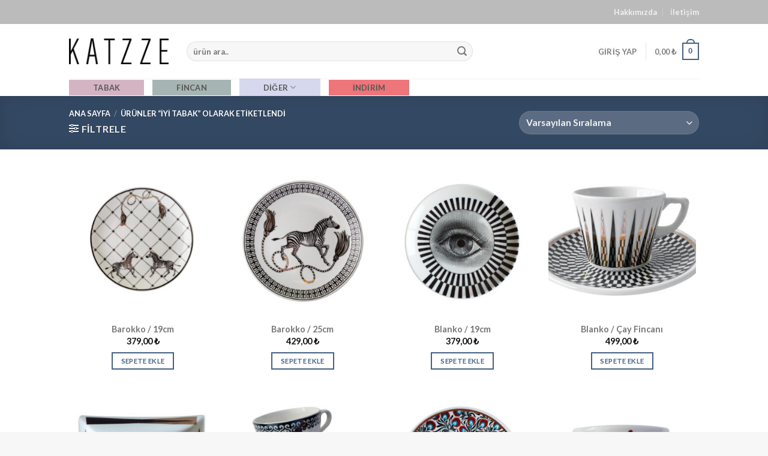

--- FILE ---
content_type: text/html; charset=UTF-8
request_url: https://www.katzze.com/urun-etiketi/iyi-tabak/
body_size: 21606
content:
<!DOCTYPE html>
<html lang="tr" class="loading-site no-js">
<head>
	<meta charset="UTF-8" />
	<link rel="profile" href="http://gmpg.org/xfn/11" />
	<link rel="pingback" href="https://www.katzze.com/xmlrpc.php" />

	<script>(function(html){html.className = html.className.replace(/\bno-js\b/,'js')})(document.documentElement);</script>
<title>iyi tabak &#8211; Katzze</title>
<meta name='robots' content='max-image-preview:large' />
<meta name="viewport" content="width=device-width, initial-scale=1" /><link rel='prefetch' href='https://www.katzze.com/wp-content/themes/flatsome/assets/js/flatsome.js?ver=be4456ec53c49e21f6f3' />
<link rel='prefetch' href='https://www.katzze.com/wp-content/themes/flatsome/assets/js/chunk.slider.js?ver=3.18.2' />
<link rel='prefetch' href='https://www.katzze.com/wp-content/themes/flatsome/assets/js/chunk.popups.js?ver=3.18.2' />
<link rel='prefetch' href='https://www.katzze.com/wp-content/themes/flatsome/assets/js/chunk.tooltips.js?ver=3.18.2' />
<link rel='prefetch' href='https://www.katzze.com/wp-content/themes/flatsome/assets/js/woocommerce.js?ver=8e1d1e4735a78026b37a' />
<link rel="alternate" type="application/rss+xml" title="Katzze &raquo; akışı" href="https://www.katzze.com/feed/" />
<link rel="alternate" type="application/rss+xml" title="Katzze &raquo; yorum akışı" href="https://www.katzze.com/comments/feed/" />
<link rel="alternate" type="application/rss+xml" title="Katzze &raquo; iyi tabak Etiket akışı" href="https://www.katzze.com/urun-etiketi/iyi-tabak/feed/" />
<style id='wp-img-auto-sizes-contain-inline-css' type='text/css'>
img:is([sizes=auto i],[sizes^="auto," i]){contain-intrinsic-size:3000px 1500px}
/*# sourceURL=wp-img-auto-sizes-contain-inline-css */
</style>

<style id='wp-emoji-styles-inline-css' type='text/css'>

	img.wp-smiley, img.emoji {
		display: inline !important;
		border: none !important;
		box-shadow: none !important;
		height: 1em !important;
		width: 1em !important;
		margin: 0 0.07em !important;
		vertical-align: -0.1em !important;
		background: none !important;
		padding: 0 !important;
	}
/*# sourceURL=wp-emoji-styles-inline-css */
</style>
<style id='wp-block-library-inline-css' type='text/css'>
:root{--wp-block-synced-color:#7a00df;--wp-block-synced-color--rgb:122,0,223;--wp-bound-block-color:var(--wp-block-synced-color);--wp-editor-canvas-background:#ddd;--wp-admin-theme-color:#007cba;--wp-admin-theme-color--rgb:0,124,186;--wp-admin-theme-color-darker-10:#006ba1;--wp-admin-theme-color-darker-10--rgb:0,107,160.5;--wp-admin-theme-color-darker-20:#005a87;--wp-admin-theme-color-darker-20--rgb:0,90,135;--wp-admin-border-width-focus:2px}@media (min-resolution:192dpi){:root{--wp-admin-border-width-focus:1.5px}}.wp-element-button{cursor:pointer}:root .has-very-light-gray-background-color{background-color:#eee}:root .has-very-dark-gray-background-color{background-color:#313131}:root .has-very-light-gray-color{color:#eee}:root .has-very-dark-gray-color{color:#313131}:root .has-vivid-green-cyan-to-vivid-cyan-blue-gradient-background{background:linear-gradient(135deg,#00d084,#0693e3)}:root .has-purple-crush-gradient-background{background:linear-gradient(135deg,#34e2e4,#4721fb 50%,#ab1dfe)}:root .has-hazy-dawn-gradient-background{background:linear-gradient(135deg,#faaca8,#dad0ec)}:root .has-subdued-olive-gradient-background{background:linear-gradient(135deg,#fafae1,#67a671)}:root .has-atomic-cream-gradient-background{background:linear-gradient(135deg,#fdd79a,#004a59)}:root .has-nightshade-gradient-background{background:linear-gradient(135deg,#330968,#31cdcf)}:root .has-midnight-gradient-background{background:linear-gradient(135deg,#020381,#2874fc)}:root{--wp--preset--font-size--normal:16px;--wp--preset--font-size--huge:42px}.has-regular-font-size{font-size:1em}.has-larger-font-size{font-size:2.625em}.has-normal-font-size{font-size:var(--wp--preset--font-size--normal)}.has-huge-font-size{font-size:var(--wp--preset--font-size--huge)}.has-text-align-center{text-align:center}.has-text-align-left{text-align:left}.has-text-align-right{text-align:right}.has-fit-text{white-space:nowrap!important}#end-resizable-editor-section{display:none}.aligncenter{clear:both}.items-justified-left{justify-content:flex-start}.items-justified-center{justify-content:center}.items-justified-right{justify-content:flex-end}.items-justified-space-between{justify-content:space-between}.screen-reader-text{border:0;clip-path:inset(50%);height:1px;margin:-1px;overflow:hidden;padding:0;position:absolute;width:1px;word-wrap:normal!important}.screen-reader-text:focus{background-color:#ddd;clip-path:none;color:#444;display:block;font-size:1em;height:auto;left:5px;line-height:normal;padding:15px 23px 14px;text-decoration:none;top:5px;width:auto;z-index:100000}html :where(.has-border-color){border-style:solid}html :where([style*=border-top-color]){border-top-style:solid}html :where([style*=border-right-color]){border-right-style:solid}html :where([style*=border-bottom-color]){border-bottom-style:solid}html :where([style*=border-left-color]){border-left-style:solid}html :where([style*=border-width]){border-style:solid}html :where([style*=border-top-width]){border-top-style:solid}html :where([style*=border-right-width]){border-right-style:solid}html :where([style*=border-bottom-width]){border-bottom-style:solid}html :where([style*=border-left-width]){border-left-style:solid}html :where(img[class*=wp-image-]){height:auto;max-width:100%}:where(figure){margin:0 0 1em}html :where(.is-position-sticky){--wp-admin--admin-bar--position-offset:var(--wp-admin--admin-bar--height,0px)}@media screen and (max-width:600px){html :where(.is-position-sticky){--wp-admin--admin-bar--position-offset:0px}}

/*# sourceURL=wp-block-library-inline-css */
</style><link rel='stylesheet' id='wc-blocks-style-css' href='https://www.katzze.com/wp-content/plugins/woocommerce/assets/client/blocks/wc-blocks.css?ver=wc-10.4.3' type='text/css' media='all' />
<style id='global-styles-inline-css' type='text/css'>
:root{--wp--preset--aspect-ratio--square: 1;--wp--preset--aspect-ratio--4-3: 4/3;--wp--preset--aspect-ratio--3-4: 3/4;--wp--preset--aspect-ratio--3-2: 3/2;--wp--preset--aspect-ratio--2-3: 2/3;--wp--preset--aspect-ratio--16-9: 16/9;--wp--preset--aspect-ratio--9-16: 9/16;--wp--preset--color--black: #000000;--wp--preset--color--cyan-bluish-gray: #abb8c3;--wp--preset--color--white: #ffffff;--wp--preset--color--pale-pink: #f78da7;--wp--preset--color--vivid-red: #cf2e2e;--wp--preset--color--luminous-vivid-orange: #ff6900;--wp--preset--color--luminous-vivid-amber: #fcb900;--wp--preset--color--light-green-cyan: #7bdcb5;--wp--preset--color--vivid-green-cyan: #00d084;--wp--preset--color--pale-cyan-blue: #8ed1fc;--wp--preset--color--vivid-cyan-blue: #0693e3;--wp--preset--color--vivid-purple: #9b51e0;--wp--preset--color--primary: #446084;--wp--preset--color--secondary: #d26e4b;--wp--preset--color--success: #7a9c59;--wp--preset--color--alert: #b20000;--wp--preset--gradient--vivid-cyan-blue-to-vivid-purple: linear-gradient(135deg,rgb(6,147,227) 0%,rgb(155,81,224) 100%);--wp--preset--gradient--light-green-cyan-to-vivid-green-cyan: linear-gradient(135deg,rgb(122,220,180) 0%,rgb(0,208,130) 100%);--wp--preset--gradient--luminous-vivid-amber-to-luminous-vivid-orange: linear-gradient(135deg,rgb(252,185,0) 0%,rgb(255,105,0) 100%);--wp--preset--gradient--luminous-vivid-orange-to-vivid-red: linear-gradient(135deg,rgb(255,105,0) 0%,rgb(207,46,46) 100%);--wp--preset--gradient--very-light-gray-to-cyan-bluish-gray: linear-gradient(135deg,rgb(238,238,238) 0%,rgb(169,184,195) 100%);--wp--preset--gradient--cool-to-warm-spectrum: linear-gradient(135deg,rgb(74,234,220) 0%,rgb(151,120,209) 20%,rgb(207,42,186) 40%,rgb(238,44,130) 60%,rgb(251,105,98) 80%,rgb(254,248,76) 100%);--wp--preset--gradient--blush-light-purple: linear-gradient(135deg,rgb(255,206,236) 0%,rgb(152,150,240) 100%);--wp--preset--gradient--blush-bordeaux: linear-gradient(135deg,rgb(254,205,165) 0%,rgb(254,45,45) 50%,rgb(107,0,62) 100%);--wp--preset--gradient--luminous-dusk: linear-gradient(135deg,rgb(255,203,112) 0%,rgb(199,81,192) 50%,rgb(65,88,208) 100%);--wp--preset--gradient--pale-ocean: linear-gradient(135deg,rgb(255,245,203) 0%,rgb(182,227,212) 50%,rgb(51,167,181) 100%);--wp--preset--gradient--electric-grass: linear-gradient(135deg,rgb(202,248,128) 0%,rgb(113,206,126) 100%);--wp--preset--gradient--midnight: linear-gradient(135deg,rgb(2,3,129) 0%,rgb(40,116,252) 100%);--wp--preset--font-size--small: 13px;--wp--preset--font-size--medium: 20px;--wp--preset--font-size--large: 36px;--wp--preset--font-size--x-large: 42px;--wp--preset--spacing--20: 0.44rem;--wp--preset--spacing--30: 0.67rem;--wp--preset--spacing--40: 1rem;--wp--preset--spacing--50: 1.5rem;--wp--preset--spacing--60: 2.25rem;--wp--preset--spacing--70: 3.38rem;--wp--preset--spacing--80: 5.06rem;--wp--preset--shadow--natural: 6px 6px 9px rgba(0, 0, 0, 0.2);--wp--preset--shadow--deep: 12px 12px 50px rgba(0, 0, 0, 0.4);--wp--preset--shadow--sharp: 6px 6px 0px rgba(0, 0, 0, 0.2);--wp--preset--shadow--outlined: 6px 6px 0px -3px rgb(255, 255, 255), 6px 6px rgb(0, 0, 0);--wp--preset--shadow--crisp: 6px 6px 0px rgb(0, 0, 0);}:where(body) { margin: 0; }.wp-site-blocks > .alignleft { float: left; margin-right: 2em; }.wp-site-blocks > .alignright { float: right; margin-left: 2em; }.wp-site-blocks > .aligncenter { justify-content: center; margin-left: auto; margin-right: auto; }:where(.is-layout-flex){gap: 0.5em;}:where(.is-layout-grid){gap: 0.5em;}.is-layout-flow > .alignleft{float: left;margin-inline-start: 0;margin-inline-end: 2em;}.is-layout-flow > .alignright{float: right;margin-inline-start: 2em;margin-inline-end: 0;}.is-layout-flow > .aligncenter{margin-left: auto !important;margin-right: auto !important;}.is-layout-constrained > .alignleft{float: left;margin-inline-start: 0;margin-inline-end: 2em;}.is-layout-constrained > .alignright{float: right;margin-inline-start: 2em;margin-inline-end: 0;}.is-layout-constrained > .aligncenter{margin-left: auto !important;margin-right: auto !important;}.is-layout-constrained > :where(:not(.alignleft):not(.alignright):not(.alignfull)){margin-left: auto !important;margin-right: auto !important;}body .is-layout-flex{display: flex;}.is-layout-flex{flex-wrap: wrap;align-items: center;}.is-layout-flex > :is(*, div){margin: 0;}body .is-layout-grid{display: grid;}.is-layout-grid > :is(*, div){margin: 0;}body{padding-top: 0px;padding-right: 0px;padding-bottom: 0px;padding-left: 0px;}a:where(:not(.wp-element-button)){text-decoration: none;}:root :where(.wp-element-button, .wp-block-button__link){background-color: #32373c;border-width: 0;color: #fff;font-family: inherit;font-size: inherit;font-style: inherit;font-weight: inherit;letter-spacing: inherit;line-height: inherit;padding-top: calc(0.667em + 2px);padding-right: calc(1.333em + 2px);padding-bottom: calc(0.667em + 2px);padding-left: calc(1.333em + 2px);text-decoration: none;text-transform: inherit;}.has-black-color{color: var(--wp--preset--color--black) !important;}.has-cyan-bluish-gray-color{color: var(--wp--preset--color--cyan-bluish-gray) !important;}.has-white-color{color: var(--wp--preset--color--white) !important;}.has-pale-pink-color{color: var(--wp--preset--color--pale-pink) !important;}.has-vivid-red-color{color: var(--wp--preset--color--vivid-red) !important;}.has-luminous-vivid-orange-color{color: var(--wp--preset--color--luminous-vivid-orange) !important;}.has-luminous-vivid-amber-color{color: var(--wp--preset--color--luminous-vivid-amber) !important;}.has-light-green-cyan-color{color: var(--wp--preset--color--light-green-cyan) !important;}.has-vivid-green-cyan-color{color: var(--wp--preset--color--vivid-green-cyan) !important;}.has-pale-cyan-blue-color{color: var(--wp--preset--color--pale-cyan-blue) !important;}.has-vivid-cyan-blue-color{color: var(--wp--preset--color--vivid-cyan-blue) !important;}.has-vivid-purple-color{color: var(--wp--preset--color--vivid-purple) !important;}.has-primary-color{color: var(--wp--preset--color--primary) !important;}.has-secondary-color{color: var(--wp--preset--color--secondary) !important;}.has-success-color{color: var(--wp--preset--color--success) !important;}.has-alert-color{color: var(--wp--preset--color--alert) !important;}.has-black-background-color{background-color: var(--wp--preset--color--black) !important;}.has-cyan-bluish-gray-background-color{background-color: var(--wp--preset--color--cyan-bluish-gray) !important;}.has-white-background-color{background-color: var(--wp--preset--color--white) !important;}.has-pale-pink-background-color{background-color: var(--wp--preset--color--pale-pink) !important;}.has-vivid-red-background-color{background-color: var(--wp--preset--color--vivid-red) !important;}.has-luminous-vivid-orange-background-color{background-color: var(--wp--preset--color--luminous-vivid-orange) !important;}.has-luminous-vivid-amber-background-color{background-color: var(--wp--preset--color--luminous-vivid-amber) !important;}.has-light-green-cyan-background-color{background-color: var(--wp--preset--color--light-green-cyan) !important;}.has-vivid-green-cyan-background-color{background-color: var(--wp--preset--color--vivid-green-cyan) !important;}.has-pale-cyan-blue-background-color{background-color: var(--wp--preset--color--pale-cyan-blue) !important;}.has-vivid-cyan-blue-background-color{background-color: var(--wp--preset--color--vivid-cyan-blue) !important;}.has-vivid-purple-background-color{background-color: var(--wp--preset--color--vivid-purple) !important;}.has-primary-background-color{background-color: var(--wp--preset--color--primary) !important;}.has-secondary-background-color{background-color: var(--wp--preset--color--secondary) !important;}.has-success-background-color{background-color: var(--wp--preset--color--success) !important;}.has-alert-background-color{background-color: var(--wp--preset--color--alert) !important;}.has-black-border-color{border-color: var(--wp--preset--color--black) !important;}.has-cyan-bluish-gray-border-color{border-color: var(--wp--preset--color--cyan-bluish-gray) !important;}.has-white-border-color{border-color: var(--wp--preset--color--white) !important;}.has-pale-pink-border-color{border-color: var(--wp--preset--color--pale-pink) !important;}.has-vivid-red-border-color{border-color: var(--wp--preset--color--vivid-red) !important;}.has-luminous-vivid-orange-border-color{border-color: var(--wp--preset--color--luminous-vivid-orange) !important;}.has-luminous-vivid-amber-border-color{border-color: var(--wp--preset--color--luminous-vivid-amber) !important;}.has-light-green-cyan-border-color{border-color: var(--wp--preset--color--light-green-cyan) !important;}.has-vivid-green-cyan-border-color{border-color: var(--wp--preset--color--vivid-green-cyan) !important;}.has-pale-cyan-blue-border-color{border-color: var(--wp--preset--color--pale-cyan-blue) !important;}.has-vivid-cyan-blue-border-color{border-color: var(--wp--preset--color--vivid-cyan-blue) !important;}.has-vivid-purple-border-color{border-color: var(--wp--preset--color--vivid-purple) !important;}.has-primary-border-color{border-color: var(--wp--preset--color--primary) !important;}.has-secondary-border-color{border-color: var(--wp--preset--color--secondary) !important;}.has-success-border-color{border-color: var(--wp--preset--color--success) !important;}.has-alert-border-color{border-color: var(--wp--preset--color--alert) !important;}.has-vivid-cyan-blue-to-vivid-purple-gradient-background{background: var(--wp--preset--gradient--vivid-cyan-blue-to-vivid-purple) !important;}.has-light-green-cyan-to-vivid-green-cyan-gradient-background{background: var(--wp--preset--gradient--light-green-cyan-to-vivid-green-cyan) !important;}.has-luminous-vivid-amber-to-luminous-vivid-orange-gradient-background{background: var(--wp--preset--gradient--luminous-vivid-amber-to-luminous-vivid-orange) !important;}.has-luminous-vivid-orange-to-vivid-red-gradient-background{background: var(--wp--preset--gradient--luminous-vivid-orange-to-vivid-red) !important;}.has-very-light-gray-to-cyan-bluish-gray-gradient-background{background: var(--wp--preset--gradient--very-light-gray-to-cyan-bluish-gray) !important;}.has-cool-to-warm-spectrum-gradient-background{background: var(--wp--preset--gradient--cool-to-warm-spectrum) !important;}.has-blush-light-purple-gradient-background{background: var(--wp--preset--gradient--blush-light-purple) !important;}.has-blush-bordeaux-gradient-background{background: var(--wp--preset--gradient--blush-bordeaux) !important;}.has-luminous-dusk-gradient-background{background: var(--wp--preset--gradient--luminous-dusk) !important;}.has-pale-ocean-gradient-background{background: var(--wp--preset--gradient--pale-ocean) !important;}.has-electric-grass-gradient-background{background: var(--wp--preset--gradient--electric-grass) !important;}.has-midnight-gradient-background{background: var(--wp--preset--gradient--midnight) !important;}.has-small-font-size{font-size: var(--wp--preset--font-size--small) !important;}.has-medium-font-size{font-size: var(--wp--preset--font-size--medium) !important;}.has-large-font-size{font-size: var(--wp--preset--font-size--large) !important;}.has-x-large-font-size{font-size: var(--wp--preset--font-size--x-large) !important;}
/*# sourceURL=global-styles-inline-css */
</style>

<link rel='stylesheet' id='contact-form-7-css' href='https://www.katzze.com/wp-content/plugins/contact-form-7/includes/css/styles.css?ver=6.1.4' type='text/css' media='all' />
<style id='woocommerce-inline-inline-css' type='text/css'>
.woocommerce form .form-row .required { visibility: visible; }
/*# sourceURL=woocommerce-inline-inline-css */
</style>
<link rel='stylesheet' id='flatsome-main-css' href='https://www.katzze.com/wp-content/themes/flatsome/assets/css/flatsome.css?ver=3.18.2' type='text/css' media='all' />
<style id='flatsome-main-inline-css' type='text/css'>
@font-face {
				font-family: "fl-icons";
				font-display: block;
				src: url(https://www.katzze.com/wp-content/themes/flatsome/assets/css/icons/fl-icons.eot?v=3.18.2);
				src:
					url(https://www.katzze.com/wp-content/themes/flatsome/assets/css/icons/fl-icons.eot#iefix?v=3.18.2) format("embedded-opentype"),
					url(https://www.katzze.com/wp-content/themes/flatsome/assets/css/icons/fl-icons.woff2?v=3.18.2) format("woff2"),
					url(https://www.katzze.com/wp-content/themes/flatsome/assets/css/icons/fl-icons.ttf?v=3.18.2) format("truetype"),
					url(https://www.katzze.com/wp-content/themes/flatsome/assets/css/icons/fl-icons.woff?v=3.18.2) format("woff"),
					url(https://www.katzze.com/wp-content/themes/flatsome/assets/css/icons/fl-icons.svg?v=3.18.2#fl-icons) format("svg");
			}
/*# sourceURL=flatsome-main-inline-css */
</style>
<link rel='stylesheet' id='flatsome-shop-css' href='https://www.katzze.com/wp-content/themes/flatsome/assets/css/flatsome-shop.css?ver=3.18.2' type='text/css' media='all' />
<link rel='stylesheet' id='flatsome-style-css' href='https://www.katzze.com/wp-content/themes/flatsome-child/style.css?ver=3.0' type='text/css' media='all' />
<script type="text/javascript" src="https://www.katzze.com/wp-includes/js/jquery/jquery.min.js?ver=3.7.1" id="jquery-core-js"></script>
<script type="text/javascript" src="https://www.katzze.com/wp-includes/js/jquery/jquery-migrate.min.js?ver=3.4.1" id="jquery-migrate-js"></script>
<script type="text/javascript" src="https://www.katzze.com/wp-content/plugins/woocommerce/assets/js/jquery-blockui/jquery.blockUI.min.js?ver=2.7.0-wc.10.4.3" id="wc-jquery-blockui-js" data-wp-strategy="defer"></script>
<script type="text/javascript" id="wc-add-to-cart-js-extra">
/* <![CDATA[ */
var wc_add_to_cart_params = {"ajax_url":"/wp-admin/admin-ajax.php","wc_ajax_url":"/?wc-ajax=%%endpoint%%","i18n_view_cart":"Sepetim","cart_url":"https://www.katzze.com/sepet/","is_cart":"","cart_redirect_after_add":"no"};
//# sourceURL=wc-add-to-cart-js-extra
/* ]]> */
</script>
<script type="text/javascript" src="https://www.katzze.com/wp-content/plugins/woocommerce/assets/js/frontend/add-to-cart.min.js?ver=10.4.3" id="wc-add-to-cart-js" defer="defer" data-wp-strategy="defer"></script>
<script type="text/javascript" src="https://www.katzze.com/wp-content/plugins/woocommerce/assets/js/js-cookie/js.cookie.min.js?ver=2.1.4-wc.10.4.3" id="wc-js-cookie-js" data-wp-strategy="defer"></script>
<link rel="https://api.w.org/" href="https://www.katzze.com/wp-json/" /><link rel="alternate" title="JSON" type="application/json" href="https://www.katzze.com/wp-json/wp/v2/product_tag/48" /><link rel="EditURI" type="application/rsd+xml" title="RSD" href="https://www.katzze.com/xmlrpc.php?rsd" />
<meta name="generator" content="WordPress 6.9" />
<meta name="generator" content="WooCommerce 10.4.3" />
<style>.bg{opacity: 0; transition: opacity 1s; -webkit-transition: opacity 1s;} .bg-loaded{opacity: 1;}</style>	<noscript><style>.woocommerce-product-gallery{ opacity: 1 !important; }</style></noscript>
	<style id="custom-css" type="text/css">:root {--primary-color: #446084;--fs-color-primary: #446084;--fs-color-secondary: #d26e4b;--fs-color-success: #7a9c59;--fs-color-alert: #b20000;--fs-experimental-link-color: #777777;--fs-experimental-link-color-hover: #000000;}.tooltipster-base {--tooltip-color: #fff;--tooltip-bg-color: #000;}.off-canvas-right .mfp-content, .off-canvas-left .mfp-content {--drawer-width: 300px;}.off-canvas .mfp-content.off-canvas-cart {--drawer-width: 360px;}.header-main{height: 91px}#logo img{max-height: 91px}#logo{width:166px;}.header-bottom{min-height: 10px}.header-top{min-height: 40px}.transparent .header-main{height: 30px}.transparent #logo img{max-height: 30px}.has-transparent + .page-title:first-of-type,.has-transparent + #main > .page-title,.has-transparent + #main > div > .page-title,.has-transparent + #main .page-header-wrapper:first-of-type .page-title{padding-top: 110px;}.header.show-on-scroll,.stuck .header-main{height:70px!important}.stuck #logo img{max-height: 70px!important}.search-form{ width: 70%;}.header-bg-color {background-color: rgba(255,255,255,0.9)}.header-bottom {background-color: #ffffff}.header-bottom-nav > li > a{line-height: 16px }@media (max-width: 549px) {.header-main{height: 70px}#logo img{max-height: 70px}}.header-top{background-color:rgba(94,94,94,0.42)!important;}body{color: #777777}h1,h2,h3,h4,h5,h6,.heading-font{color: #555555;}@media screen and (max-width: 549px){body{font-size: 100%;}}body{font-family: Lato, sans-serif;}body {font-weight: 400;font-style: normal;}.nav > li > a {font-family: Lato, sans-serif;}.mobile-sidebar-levels-2 .nav > li > ul > li > a {font-family: Lato, sans-serif;}.nav > li > a,.mobile-sidebar-levels-2 .nav > li > ul > li > a {font-weight: 700;font-style: normal;}h1,h2,h3,h4,h5,h6,.heading-font, .off-canvas-center .nav-sidebar.nav-vertical > li > a{font-family: Lato, sans-serif;}h1,h2,h3,h4,h5,h6,.heading-font,.banner h1,.banner h2 {font-weight: 700;font-style: normal;}.alt-font{font-family: "Dancing Script", sans-serif;}.alt-font {font-weight: 400!important;font-style: normal!important;}.widget:where(:not(.widget_shopping_cart)) a{color: #eeefef;}.widget:where(:not(.widget_shopping_cart)) a:hover{color: #ffffff;}.widget .tagcloud a:hover{border-color: #ffffff; background-color: #ffffff;}.current .breadcrumb-step, [data-icon-label]:after, .button#place_order,.button.checkout,.checkout-button,.single_add_to_cart_button.button, .sticky-add-to-cart-select-options-button{background-color: #000000!important }@media screen and (min-width: 550px){.products .box-vertical .box-image{min-width: 300px!important;width: 300px!important;}}.footer-1{background-color: #a6b5b3}.absolute-footer, html{background-color: #f7f7f7}.nav-vertical-fly-out > li + li {border-top-width: 1px; border-top-style: solid;}/* Custom CSS */.footer-widgets a {text-decoration: none;border: none;}.footer-widgets li {border: none !important;}.tabakmenu a {background: #d4b4c3;padding: 5px 40px !important;color: #565655 !important;}.fincanmenu a {background: #a6b5b3;padding: 5px 40px !important;color: #565655 !important;}.digermenu a {background: #d6d9ee;padding: 5px 40px !important;color: #565655 !important;}.indirimbtn a {background: #ee757a;padding: 5px 40px !important;color: #565655 !important;}.digermenu ul a {background: unset !important;padding: 10px 20px !important;color: unset !important;}.social-icons a i {color: #fff;top: -1px;}.footer-widgets .widget-title {color: #f1f1f1;}.label-new.menu-item > a:after{content:"Yeni";}.label-hot.menu-item > a:after{content:"Popüler";}.label-sale.menu-item > a:after{content:"İndirim";}.label-popular.menu-item > a:after{content:"Popüler";}</style><style id="kirki-inline-styles">/* latin-ext */
@font-face {
  font-family: 'Lato';
  font-style: normal;
  font-weight: 400;
  font-display: swap;
  src: url(https://www.katzze.com/wp-content/fonts/lato/font) format('woff');
  unicode-range: U+0100-02BA, U+02BD-02C5, U+02C7-02CC, U+02CE-02D7, U+02DD-02FF, U+0304, U+0308, U+0329, U+1D00-1DBF, U+1E00-1E9F, U+1EF2-1EFF, U+2020, U+20A0-20AB, U+20AD-20C0, U+2113, U+2C60-2C7F, U+A720-A7FF;
}
/* latin */
@font-face {
  font-family: 'Lato';
  font-style: normal;
  font-weight: 400;
  font-display: swap;
  src: url(https://www.katzze.com/wp-content/fonts/lato/font) format('woff');
  unicode-range: U+0000-00FF, U+0131, U+0152-0153, U+02BB-02BC, U+02C6, U+02DA, U+02DC, U+0304, U+0308, U+0329, U+2000-206F, U+20AC, U+2122, U+2191, U+2193, U+2212, U+2215, U+FEFF, U+FFFD;
}
/* latin-ext */
@font-face {
  font-family: 'Lato';
  font-style: normal;
  font-weight: 700;
  font-display: swap;
  src: url(https://www.katzze.com/wp-content/fonts/lato/font) format('woff');
  unicode-range: U+0100-02BA, U+02BD-02C5, U+02C7-02CC, U+02CE-02D7, U+02DD-02FF, U+0304, U+0308, U+0329, U+1D00-1DBF, U+1E00-1E9F, U+1EF2-1EFF, U+2020, U+20A0-20AB, U+20AD-20C0, U+2113, U+2C60-2C7F, U+A720-A7FF;
}
/* latin */
@font-face {
  font-family: 'Lato';
  font-style: normal;
  font-weight: 700;
  font-display: swap;
  src: url(https://www.katzze.com/wp-content/fonts/lato/font) format('woff');
  unicode-range: U+0000-00FF, U+0131, U+0152-0153, U+02BB-02BC, U+02C6, U+02DA, U+02DC, U+0304, U+0308, U+0329, U+2000-206F, U+20AC, U+2122, U+2191, U+2193, U+2212, U+2215, U+FEFF, U+FFFD;
}/* vietnamese */
@font-face {
  font-family: 'Dancing Script';
  font-style: normal;
  font-weight: 400;
  font-display: swap;
  src: url(https://www.katzze.com/wp-content/fonts/dancing-script/font) format('woff');
  unicode-range: U+0102-0103, U+0110-0111, U+0128-0129, U+0168-0169, U+01A0-01A1, U+01AF-01B0, U+0300-0301, U+0303-0304, U+0308-0309, U+0323, U+0329, U+1EA0-1EF9, U+20AB;
}
/* latin-ext */
@font-face {
  font-family: 'Dancing Script';
  font-style: normal;
  font-weight: 400;
  font-display: swap;
  src: url(https://www.katzze.com/wp-content/fonts/dancing-script/font) format('woff');
  unicode-range: U+0100-02BA, U+02BD-02C5, U+02C7-02CC, U+02CE-02D7, U+02DD-02FF, U+0304, U+0308, U+0329, U+1D00-1DBF, U+1E00-1E9F, U+1EF2-1EFF, U+2020, U+20A0-20AB, U+20AD-20C0, U+2113, U+2C60-2C7F, U+A720-A7FF;
}
/* latin */
@font-face {
  font-family: 'Dancing Script';
  font-style: normal;
  font-weight: 400;
  font-display: swap;
  src: url(https://www.katzze.com/wp-content/fonts/dancing-script/font) format('woff');
  unicode-range: U+0000-00FF, U+0131, U+0152-0153, U+02BB-02BC, U+02C6, U+02DA, U+02DC, U+0304, U+0308, U+0329, U+2000-206F, U+20AC, U+2122, U+2191, U+2193, U+2212, U+2215, U+FEFF, U+FFFD;
}</style></head>

<body class="archive tax-product_tag term-iyi-tabak term-48 wp-theme-flatsome wp-child-theme-flatsome-child theme-flatsome woocommerce woocommerce-page woocommerce-no-js lightbox nav-dropdown-has-arrow nav-dropdown-has-shadow nav-dropdown-has-border">


<a class="skip-link screen-reader-text" href="#main">İçeriğe atla</a>

<div id="wrapper">

	
	<header id="header" class="header has-sticky sticky-jump">
		<div class="header-wrapper">
			<div id="top-bar" class="header-top hide-for-sticky nav-dark hide-for-medium">
    <div class="flex-row container">
      <div class="flex-col hide-for-medium flex-left">
          <ul class="nav nav-left medium-nav-center nav-small  nav-divided">
                        </ul>
      </div>

      <div class="flex-col hide-for-medium flex-center">
          <ul class="nav nav-center nav-small  nav-divided">
                        </ul>
      </div>

      <div class="flex-col hide-for-medium flex-right">
         <ul class="nav top-bar-nav nav-right nav-small  nav-divided">
              <li id="menu-item-87" class="menu-item menu-item-type-post_type menu-item-object-page menu-item-87 menu-item-design-default"><a href="https://www.katzze.com/hakkimizda/" class="nav-top-link">Hakkımızda</a></li>
<li id="menu-item-88" class="menu-item menu-item-type-post_type menu-item-object-page menu-item-88 menu-item-design-default"><a href="https://www.katzze.com/iletisim/" class="nav-top-link">İletişim</a></li>
          </ul>
      </div>

      
    </div>
</div>
<div id="masthead" class="header-main ">
      <div class="header-inner flex-row container logo-left medium-logo-center" role="navigation">

          <!-- Logo -->
          <div id="logo" class="flex-col logo">
            
<!-- Header logo -->
<a href="https://www.katzze.com/" title="Katzze" rel="home">
		<img width="350" height="89" src="https://www.katzze.com/wp-content/uploads/2024/01/logo.png" class="header_logo header-logo" alt="Katzze"/><img  width="350" height="89" src="https://www.katzze.com/wp-content/uploads/2024/01/logo.png" class="header-logo-dark" alt="Katzze"/></a>
          </div>

          <!-- Mobile Left Elements -->
          <div class="flex-col show-for-medium flex-left">
            <ul class="mobile-nav nav nav-left ">
              <li class="nav-icon has-icon">
  		<a href="#" data-open="#main-menu" data-pos="left" data-bg="main-menu-overlay" data-color="" class="is-small" aria-label="Menü" aria-controls="main-menu" aria-expanded="false">

		  <i class="icon-menu" ></i>
		  		</a>
	</li>
            </ul>
          </div>

          <!-- Left Elements -->
          <div class="flex-col hide-for-medium flex-left
            flex-grow">
            <ul class="header-nav header-nav-main nav nav-left  nav-uppercase" >
              <li class="header-search-form search-form html relative has-icon">
	<div class="header-search-form-wrapper">
		<div class="searchform-wrapper ux-search-box relative form-flat is-normal"><form role="search" method="get" class="searchform" action="https://www.katzze.com/">
	<div class="flex-row relative">
						<div class="flex-col flex-grow">
			<label class="screen-reader-text" for="woocommerce-product-search-field-0">Ara:</label>
			<input type="search" id="woocommerce-product-search-field-0" class="search-field mb-0" placeholder="ürün ara.." value="" name="s" />
			<input type="hidden" name="post_type" value="product" />
					</div>
		<div class="flex-col">
			<button type="submit" value="Ara" class="ux-search-submit submit-button secondary button  icon mb-0" aria-label="Gönder">
				<i class="icon-search" ></i>			</button>
		</div>
	</div>
	<div class="live-search-results text-left z-top"></div>
</form>
</div>	</div>
</li>
            </ul>
          </div>

          <!-- Right Elements -->
          <div class="flex-col hide-for-medium flex-right">
            <ul class="header-nav header-nav-main nav nav-right  nav-uppercase">
              <li class="account-item has-icon
    "
>

<a href="https://www.katzze.com/hesabim/"
    class="nav-top-link nav-top-not-logged-in "
    data-open="#login-form-popup"  >
    <span>
    Giriş Yap      </span>
  
</a>



</li>
<li class="header-divider"></li><li class="cart-item has-icon has-dropdown">

<a href="https://www.katzze.com/sepet/" class="header-cart-link is-small" title="Sepet" >

<span class="header-cart-title">
          <span class="cart-price"><span class="woocommerce-Price-amount amount"><bdi>0,00&nbsp;<span class="woocommerce-Price-currencySymbol">&#8378;</span></bdi></span></span>
  </span>

    <span class="cart-icon image-icon">
    <strong>0</strong>
  </span>
  </a>

 <ul class="nav-dropdown nav-dropdown-default">
    <li class="html widget_shopping_cart">
      <div class="widget_shopping_cart_content">
        

	<div class="ux-mini-cart-empty flex flex-row-col text-center pt pb">
				<div class="ux-mini-cart-empty-icon">
			<svg xmlns="http://www.w3.org/2000/svg" viewBox="0 0 17 19" style="opacity:.1;height:80px;">
				<path d="M8.5 0C6.7 0 5.3 1.2 5.3 2.7v2H2.1c-.3 0-.6.3-.7.7L0 18.2c0 .4.2.8.6.8h15.7c.4 0 .7-.3.7-.7v-.1L15.6 5.4c0-.3-.3-.6-.7-.6h-3.2v-2c0-1.6-1.4-2.8-3.2-2.8zM6.7 2.7c0-.8.8-1.4 1.8-1.4s1.8.6 1.8 1.4v2H6.7v-2zm7.5 3.4 1.3 11.5h-14L2.8 6.1h2.5v1.4c0 .4.3.7.7.7.4 0 .7-.3.7-.7V6.1h3.5v1.4c0 .4.3.7.7.7s.7-.3.7-.7V6.1h2.6z" fill-rule="evenodd" clip-rule="evenodd" fill="currentColor"></path>
			</svg>
		</div>
				<p class="woocommerce-mini-cart__empty-message empty">Sepetinizde ürün bulunmuyor.</p>
					<p class="return-to-shop">
				<a class="button primary wc-backward" href="https://www.katzze.com/magaza/">
					Mağazaya geri dön				</a>
			</p>
				</div>


      </div>
    </li>
     </ul>

</li>
            </ul>
          </div>

          <!-- Mobile Right Elements -->
          <div class="flex-col show-for-medium flex-right">
            <ul class="mobile-nav nav nav-right ">
              <li class="cart-item has-icon">


		<a href="https://www.katzze.com/sepet/" class="header-cart-link is-small off-canvas-toggle nav-top-link" title="Sepet" data-open="#cart-popup" data-class="off-canvas-cart" data-pos="right" >

    <span class="cart-icon image-icon">
    <strong>0</strong>
  </span>
  </a>


  <!-- Cart Sidebar Popup -->
  <div id="cart-popup" class="mfp-hide">
  <div class="cart-popup-inner inner-padding cart-popup-inner--sticky"">
      <div class="cart-popup-title text-center">
          <span class="heading-font uppercase">Sepet</span>
          <div class="is-divider"></div>
      </div>
      <div class="widget woocommerce widget_shopping_cart"><div class="widget_shopping_cart_content"></div></div>               </div>
  </div>

</li>
            </ul>
          </div>

      </div>

            <div class="container"><div class="top-divider full-width"></div></div>
      </div>
<div id="wide-nav" class="header-bottom wide-nav hide-for-medium">
    <div class="flex-row container">

                        <div class="flex-col hide-for-medium flex-left">
                <ul class="nav header-nav header-bottom-nav nav-left  nav-uppercase">
                    <li id="menu-item-67" class="tabakmenu menu-item menu-item-type-taxonomy menu-item-object-product_cat menu-item-67 menu-item-design-default"><a href="https://www.katzze.com/urun-kategori/tabak/" class="nav-top-link">Tabak</a></li>
<li id="menu-item-65" class="fincanmenu menu-item menu-item-type-taxonomy menu-item-object-product_cat menu-item-65 menu-item-design-default"><a href="https://www.katzze.com/urun-kategori/fincan/" class="nav-top-link">Fincan</a></li>
<li id="menu-item-68" class="digermenu menu-item menu-item-type-taxonomy menu-item-object-product_cat menu-item-has-children menu-item-68 menu-item-design-default has-dropdown"><a href="https://www.katzze.com/urun-kategori/diger/" class="nav-top-link" aria-expanded="false" aria-haspopup="menu">Diğer<i class="icon-angle-down" ></i></a>
<ul class="sub-menu nav-dropdown nav-dropdown-default">
	<li id="menu-item-69" class="menu-item menu-item-type-taxonomy menu-item-object-product_cat menu-item-69"><a href="https://www.katzze.com/urun-kategori/diger/caydanlik/">Çaydanlık</a></li>
	<li id="menu-item-70" class="menu-item menu-item-type-taxonomy menu-item-object-product_cat menu-item-70"><a href="https://www.katzze.com/urun-kategori/diger/kase/">Kase</a></li>
	<li id="menu-item-72" class="menu-item menu-item-type-taxonomy menu-item-object-product_cat menu-item-72"><a href="https://www.katzze.com/urun-kategori/diger/kulluk/">Küllük</a></li>
	<li id="menu-item-73" class="menu-item menu-item-type-taxonomy menu-item-object-product_cat menu-item-73"><a href="https://www.katzze.com/urun-kategori/diger/kupa/">Kupa</a></li>
</ul>
</li>
<li id="menu-item-66" class="indirimbtn menu-item menu-item-type-taxonomy menu-item-object-product_cat menu-item-66 menu-item-design-default"><a href="https://www.katzze.com/urun-kategori/indirim/" class="nav-top-link">İndirim</a></li>
                </ul>
            </div>
            
            
                        <div class="flex-col hide-for-medium flex-right flex-grow">
              <ul class="nav header-nav header-bottom-nav nav-right  nav-uppercase">
                                 </ul>
            </div>
            
            
    </div>
</div>

<div class="header-bg-container fill"><div class="header-bg-image fill"></div><div class="header-bg-color fill"></div></div>		</div>
	</header>

	<div class="shop-page-title category-page-title page-title featured-title dark ">

	<div class="page-title-bg fill">
		<div class="title-bg fill bg-fill" data-parallax-fade="true" data-parallax="-2" data-parallax-background data-parallax-container=".page-title"></div>
		<div class="title-overlay fill"></div>
	</div>

	<div class="page-title-inner flex-row  medium-flex-wrap container">
	  <div class="flex-col flex-grow medium-text-center">
	  	 	 <div class="is-small">
	<nav class="woocommerce-breadcrumb breadcrumbs uppercase"><a href="https://www.katzze.com">Ana Sayfa</a> <span class="divider">&#47;</span> Ürünler &ldquo;iyi tabak&rdquo; olarak etiketlendi</nav></div>
<div class="category-filtering category-filter-row ">
	<a href="#" data-open="#shop-sidebar"  data-pos="left" class="filter-button uppercase plain">
		<i class="icon-equalizer"></i>
		<strong>Filtrele</strong>
	</a>
	<div class="inline-block">
			</div>
</div>
	  </div>

	   <div class="flex-col medium-text-center  form-flat">
	  	 	<p class="woocommerce-result-count hide-for-medium">
	73 sonuçtan 1-24 arası gösteriliyor</p>
<form class="woocommerce-ordering" method="get">
		<select
		name="orderby"
		class="orderby"
					aria-label="Sipariş"
			>
					<option value="menu_order"  selected='selected'>Varsayılan Sıralama</option>
					<option value="popularity" >En çok satılana göre sırala</option>
					<option value="rating" >Ortalama puana göre sırala</option>
					<option value="date" >En yeniye göre sırala</option>
					<option value="price" >Fiyata göre sırala: Düşükten yükseğe</option>
					<option value="price-desc" >Fiyata göre sırala: Yüksekten düşüğe</option>
			</select>
	<input type="hidden" name="paged" value="1" />
	</form>
	   </div>

	</div>
</div>

	<main id="main" class="">
<div class="row category-page-row">

		<div class="col large-12">
		<div class="shop-container">

		
		<div class="woocommerce-notices-wrapper"></div><div class="products row row-small large-columns-4 medium-columns-3 small-columns-2">
<div class="product-small col has-hover product type-product post-103 status-publish first instock product_cat-tabak product_tag-ashtray product_tag-beymen product_tag-cay-fincani product_tag-design-plate product_tag-duvar-tabagi product_tag-fincan product_tag-gorsel-tabak product_tag-hermes product_tag-iyi-tabak product_tag-kalite-tabak product_tag-katzze product_tag-kulluk product_tag-kulpsuz-mug product_tag-kupa product_tag-luks-hediye product_tag-luks-urun product_tag-mug product_tag-my-plate product_tag-plate product_tag-porcelain product_tag-porselen product_tag-sehpa product_tag-sehpa-tabagi product_tag-siyah-beyaz product_tag-sik-tabak product_tag-sunum-tabagi product_tag-tabagim product_tag-tabak product_tag-tabak-hediyesi product_tag-tasarim-tabak product_tag-tea-cup product_tag-turk-kahvesi-fincani product_tag-turkish-coffee-cup product_tag-zarafet product_tag-zarif-tabak has-post-thumbnail taxable shipping-taxable purchasable product-type-simple">
	<div class="col-inner">
	
<div class="badge-container absolute left top z-1">

</div>
	<div class="product-small box ">
		<div class="box-image">
			<div class="image-fade_in_back">
				<a href="https://www.katzze.com/urun/barokko-19cm/" aria-label="Barokko / 19cm">
					<img width="300" height="300" src="https://www.katzze.com/wp-content/uploads/2023/12/katzze-barokko-19cm-139TL-1-300x300.jpg" class="attachment-woocommerce_thumbnail size-woocommerce_thumbnail" alt="Barokko / 19cm" decoding="async" fetchpriority="high" srcset="https://www.katzze.com/wp-content/uploads/2023/12/katzze-barokko-19cm-139TL-1-300x300.jpg 300w, https://www.katzze.com/wp-content/uploads/2023/12/katzze-barokko-19cm-139TL-1-100x100.jpg 100w" sizes="(max-width: 300px) 100vw, 300px" />				</a>
			</div>
			<div class="image-tools is-small top right show-on-hover">
							</div>
			<div class="image-tools is-small hide-for-small bottom left show-on-hover">
							</div>
			<div class="image-tools grid-tools text-center hide-for-small bottom hover-slide-in show-on-hover">
							</div>
					</div>

		<div class="box-text box-text-products text-center grid-style-2">
			<div class="title-wrapper"><p class="name product-title woocommerce-loop-product__title"><a href="https://www.katzze.com/urun/barokko-19cm/" class="woocommerce-LoopProduct-link woocommerce-loop-product__link">Barokko / 19cm</a></p></div><div class="price-wrapper">
	<span class="price"><span class="woocommerce-Price-amount amount"><bdi>379,00&nbsp;<span class="woocommerce-Price-currencySymbol">&#8378;</span></bdi></span></span>
</div><div class="add-to-cart-button"><a href="/urun-etiketi/iyi-tabak/?add-to-cart=103" aria-describedby="woocommerce_loop_add_to_cart_link_describedby_103" data-quantity="1" class="primary is-small mb-0 button product_type_simple add_to_cart_button ajax_add_to_cart is-outline" data-product_id="103" data-product_sku="K-00383" aria-label="Sepete ekle: “Barokko / 19cm”" rel="nofollow" data-success_message="&quot;Barokko / 19cm&quot; sepetinize eklendi" role="button">Sepete Ekle</a></div>	<span id="woocommerce_loop_add_to_cart_link_describedby_103" class="screen-reader-text">
			</span>
		</div>
	</div>
		</div>
</div><div class="product-small col has-hover product type-product post-104 status-publish instock product_cat-tabak product_tag-ashtray product_tag-beymen product_tag-cay-fincani product_tag-design-plate product_tag-duvar-tabagi product_tag-fincan product_tag-gorsel-tabak product_tag-hermes product_tag-iyi-tabak product_tag-kalite-tabak product_tag-katzze product_tag-kulluk product_tag-kulpsuz-mug product_tag-kupa product_tag-luks-hediye product_tag-luks-urun product_tag-mug product_tag-my-plate product_tag-plate product_tag-porcelain product_tag-porselen product_tag-sehpa product_tag-sehpa-tabagi product_tag-siyah-beyaz product_tag-sik-tabak product_tag-sunum-tabagi product_tag-tabagim product_tag-tabak product_tag-tabak-hediyesi product_tag-tasarim-tabak product_tag-tea-cup product_tag-turk-kahvesi-fincani product_tag-turkish-coffee-cup product_tag-zarafet product_tag-zarif-tabak has-post-thumbnail taxable shipping-taxable purchasable product-type-simple">
	<div class="col-inner">
	
<div class="badge-container absolute left top z-1">

</div>
	<div class="product-small box ">
		<div class="box-image">
			<div class="image-fade_in_back">
				<a href="https://www.katzze.com/urun/barokko-25cm-tassel/" aria-label="Barokko / 25cm">
					<img width="300" height="300" src="https://www.katzze.com/wp-content/uploads/2023/12/katzze-barokko-tassel-25cm-189TL-2-300x300.jpg" class="attachment-woocommerce_thumbnail size-woocommerce_thumbnail" alt="Barokko / 25cm" decoding="async" srcset="https://www.katzze.com/wp-content/uploads/2023/12/katzze-barokko-tassel-25cm-189TL-2-300x300.jpg 300w, https://www.katzze.com/wp-content/uploads/2023/12/katzze-barokko-tassel-25cm-189TL-2-100x100.jpg 100w" sizes="(max-width: 300px) 100vw, 300px" />				</a>
			</div>
			<div class="image-tools is-small top right show-on-hover">
							</div>
			<div class="image-tools is-small hide-for-small bottom left show-on-hover">
							</div>
			<div class="image-tools grid-tools text-center hide-for-small bottom hover-slide-in show-on-hover">
							</div>
					</div>

		<div class="box-text box-text-products text-center grid-style-2">
			<div class="title-wrapper"><p class="name product-title woocommerce-loop-product__title"><a href="https://www.katzze.com/urun/barokko-25cm-tassel/" class="woocommerce-LoopProduct-link woocommerce-loop-product__link">Barokko / 25cm</a></p></div><div class="price-wrapper">
	<span class="price"><span class="woocommerce-Price-amount amount"><bdi>429,00&nbsp;<span class="woocommerce-Price-currencySymbol">&#8378;</span></bdi></span></span>
</div><div class="add-to-cart-button"><a href="/urun-etiketi/iyi-tabak/?add-to-cart=104" aria-describedby="woocommerce_loop_add_to_cart_link_describedby_104" data-quantity="1" class="primary is-small mb-0 button product_type_simple add_to_cart_button ajax_add_to_cart is-outline" data-product_id="104" data-product_sku="K-00384" aria-label="Sepete ekle: “Barokko / 25cm”" rel="nofollow" data-success_message="&quot;Barokko / 25cm&quot; sepetinize eklendi" role="button">Sepete Ekle</a></div>	<span id="woocommerce_loop_add_to_cart_link_describedby_104" class="screen-reader-text">
			</span>
		</div>
	</div>
		</div>
</div><div class="product-small col has-hover product type-product post-305 status-publish instock product_cat-tabak product_tag-ashtray product_tag-beymen product_tag-cay-fincani product_tag-design-plate product_tag-duvar-tabagi product_tag-fincan product_tag-gorsel-tabak product_tag-hermes product_tag-indirim product_tag-iyi-tabak product_tag-kalite-tabak product_tag-katzze product_tag-kul-tablasi product_tag-kulluk product_tag-kulpsuz-mug product_tag-kupa product_tag-luks-hediye product_tag-luks-urun product_tag-mug product_tag-my-plate product_tag-plate product_tag-porcelain product_tag-porselen product_tag-sehpa product_tag-sehpa-tabagi product_tag-siyah-beyaz product_tag-sik-tabak product_tag-sunum-tabagi product_tag-tabagim product_tag-tabak product_tag-tabak-hediyesi product_tag-tasarim-tabak product_tag-tea-cup product_tag-turk-kahvesi-fincani product_tag-turkish-coffee-cup product_tag-zarafet product_tag-zarif-tabak has-post-thumbnail taxable shipping-taxable purchasable product-type-simple">
	<div class="col-inner">
	
<div class="badge-container absolute left top z-1">

</div>
	<div class="product-small box ">
		<div class="box-image">
			<div class="image-fade_in_back">
				<a href="https://www.katzze.com/urun/blanko-19cm/" aria-label="Blanko / 19cm">
					<img width="300" height="300" src="https://www.katzze.com/wp-content/uploads/2023/12/blanko-plate-21cm-300x300.jpg" class="attachment-woocommerce_thumbnail size-woocommerce_thumbnail" alt="Blanko / 19cm" decoding="async" srcset="https://www.katzze.com/wp-content/uploads/2023/12/blanko-plate-21cm-300x300.jpg 300w, https://www.katzze.com/wp-content/uploads/2023/12/blanko-plate-21cm-768x768.jpg 768w, https://www.katzze.com/wp-content/uploads/2023/12/blanko-plate-21cm-600x600.jpg 600w, https://www.katzze.com/wp-content/uploads/2023/12/blanko-plate-21cm-100x100.jpg 100w, https://www.katzze.com/wp-content/uploads/2023/12/blanko-plate-21cm.jpg 1200w" sizes="(max-width: 300px) 100vw, 300px" />				</a>
			</div>
			<div class="image-tools is-small top right show-on-hover">
							</div>
			<div class="image-tools is-small hide-for-small bottom left show-on-hover">
							</div>
			<div class="image-tools grid-tools text-center hide-for-small bottom hover-slide-in show-on-hover">
							</div>
					</div>

		<div class="box-text box-text-products text-center grid-style-2">
			<div class="title-wrapper"><p class="name product-title woocommerce-loop-product__title"><a href="https://www.katzze.com/urun/blanko-19cm/" class="woocommerce-LoopProduct-link woocommerce-loop-product__link">Blanko / 19cm</a></p></div><div class="price-wrapper">
	<span class="price"><span class="woocommerce-Price-amount amount"><bdi>379,00&nbsp;<span class="woocommerce-Price-currencySymbol">&#8378;</span></bdi></span></span>
</div><div class="add-to-cart-button"><a href="/urun-etiketi/iyi-tabak/?add-to-cart=305" aria-describedby="woocommerce_loop_add_to_cart_link_describedby_305" data-quantity="1" class="primary is-small mb-0 button product_type_simple add_to_cart_button ajax_add_to_cart is-outline" data-product_id="305" data-product_sku="" aria-label="Sepete ekle: “Blanko / 19cm”" rel="nofollow" data-success_message="&quot;Blanko / 19cm&quot; sepetinize eklendi" role="button">Sepete Ekle</a></div>	<span id="woocommerce_loop_add_to_cart_link_describedby_305" class="screen-reader-text">
			</span>
		</div>
	</div>
		</div>
</div><div class="product-small col has-hover product type-product post-301 status-publish last instock product_cat-fincan product_tag-ashtray product_tag-beymen product_tag-cay-fincani product_tag-design-plate product_tag-duvar-tabagi product_tag-fincan product_tag-gorsel-tabak product_tag-hermes product_tag-indirim product_tag-iyi-tabak product_tag-kalite-tabak product_tag-katzze product_tag-kul-tablasi product_tag-kulluk product_tag-kulpsuz-mug product_tag-kupa product_tag-luks-hediye product_tag-luks-urun product_tag-mug product_tag-my-plate product_tag-plate product_tag-porcelain product_tag-porselen product_tag-sehpa product_tag-sehpa-tabagi product_tag-siyah-beyaz product_tag-sik-tabak product_tag-sunum-tabagi product_tag-tabagim product_tag-tabak product_tag-tabak-hediyesi product_tag-tasarim-tabak product_tag-tea-cup product_tag-turk-kahvesi-fincani product_tag-turkish-coffee-cup product_tag-zarafet product_tag-zarif-tabak has-post-thumbnail taxable shipping-taxable purchasable product-type-simple">
	<div class="col-inner">
	
<div class="badge-container absolute left top z-1">

</div>
	<div class="product-small box ">
		<div class="box-image">
			<div class="image-fade_in_back">
				<a href="https://www.katzze.com/urun/blanko-cay-fincani/" aria-label="Blanko / Çay Fincanı">
					<img width="300" height="300" src="https://www.katzze.com/wp-content/uploads/2023/12/blanko-cay-fincani-89TL-300x300.jpg" class="attachment-woocommerce_thumbnail size-woocommerce_thumbnail" alt="Blanko / Çay Fincanı" decoding="async" loading="lazy" srcset="https://www.katzze.com/wp-content/uploads/2023/12/blanko-cay-fincani-89TL-300x300.jpg 300w, https://www.katzze.com/wp-content/uploads/2023/12/blanko-cay-fincani-89TL-100x100.jpg 100w" sizes="auto, (max-width: 300px) 100vw, 300px" />				</a>
			</div>
			<div class="image-tools is-small top right show-on-hover">
							</div>
			<div class="image-tools is-small hide-for-small bottom left show-on-hover">
							</div>
			<div class="image-tools grid-tools text-center hide-for-small bottom hover-slide-in show-on-hover">
							</div>
					</div>

		<div class="box-text box-text-products text-center grid-style-2">
			<div class="title-wrapper"><p class="name product-title woocommerce-loop-product__title"><a href="https://www.katzze.com/urun/blanko-cay-fincani/" class="woocommerce-LoopProduct-link woocommerce-loop-product__link">Blanko / Çay Fincanı</a></p></div><div class="price-wrapper">
	<span class="price"><span class="woocommerce-Price-amount amount"><bdi>499,00&nbsp;<span class="woocommerce-Price-currencySymbol">&#8378;</span></bdi></span></span>
</div><div class="add-to-cart-button"><a href="/urun-etiketi/iyi-tabak/?add-to-cart=301" aria-describedby="woocommerce_loop_add_to_cart_link_describedby_301" data-quantity="1" class="primary is-small mb-0 button product_type_simple add_to_cart_button ajax_add_to_cart is-outline" data-product_id="301" data-product_sku="" aria-label="Sepete ekle: “Blanko / Çay Fincanı”" rel="nofollow" data-success_message="&quot;Blanko / Çay Fincanı&quot; sepetinize eklendi" role="button">Sepete Ekle</a></div>	<span id="woocommerce_loop_add_to_cart_link_describedby_301" class="screen-reader-text">
			</span>
		</div>
	</div>
		</div>
</div><div class="product-small col has-hover product type-product post-302 status-publish first instock product_cat-kulluk product_tag-ashtray product_tag-beymen product_tag-cay-fincani product_tag-design-plate product_tag-duvar-tabagi product_tag-fincan product_tag-gorsel-tabak product_tag-hermes product_tag-indirim product_tag-iyi-tabak product_tag-kalite-tabak product_tag-katzze product_tag-kul-tablasi product_tag-kulluk product_tag-kulpsuz-mug product_tag-kupa product_tag-luks-hediye product_tag-luks-urun product_tag-mug product_tag-my-plate product_tag-plate product_tag-porcelain product_tag-porselen product_tag-sehpa product_tag-sehpa-tabagi product_tag-siyah-beyaz product_tag-sik-tabak product_tag-sunum-tabagi product_tag-tabagim product_tag-tabak product_tag-tabak-hediyesi product_tag-tasarim-tabak product_tag-tea-cup product_tag-turk-kahvesi-fincani product_tag-turkish-coffee-cup product_tag-zarafet product_tag-zarif-tabak has-post-thumbnail taxable shipping-taxable purchasable product-type-simple">
	<div class="col-inner">
	
<div class="badge-container absolute left top z-1">

</div>
	<div class="product-small box ">
		<div class="box-image">
			<div class="image-fade_in_back">
				<a href="https://www.katzze.com/urun/blanko-kul-tablasi/" aria-label="Blanko / Kül Tablası">
					<img width="300" height="300" src="https://www.katzze.com/wp-content/uploads/2023/12/blanko-kulluk-179TL-300x300.jpg" class="attachment-woocommerce_thumbnail size-woocommerce_thumbnail" alt="Blanko / Kül Tablası" decoding="async" loading="lazy" srcset="https://www.katzze.com/wp-content/uploads/2023/12/blanko-kulluk-179TL-300x300.jpg 300w, https://www.katzze.com/wp-content/uploads/2023/12/blanko-kulluk-179TL-100x100.jpg 100w" sizes="auto, (max-width: 300px) 100vw, 300px" />				</a>
			</div>
			<div class="image-tools is-small top right show-on-hover">
							</div>
			<div class="image-tools is-small hide-for-small bottom left show-on-hover">
							</div>
			<div class="image-tools grid-tools text-center hide-for-small bottom hover-slide-in show-on-hover">
							</div>
					</div>

		<div class="box-text box-text-products text-center grid-style-2">
			<div class="title-wrapper"><p class="name product-title woocommerce-loop-product__title"><a href="https://www.katzze.com/urun/blanko-kul-tablasi/" class="woocommerce-LoopProduct-link woocommerce-loop-product__link">Blanko / Kül Tablası</a></p></div><div class="price-wrapper">
	<span class="price"><span class="woocommerce-Price-amount amount"><bdi>899,00&nbsp;<span class="woocommerce-Price-currencySymbol">&#8378;</span></bdi></span></span>
</div><div class="add-to-cart-button"><a href="/urun-etiketi/iyi-tabak/?add-to-cart=302" aria-describedby="woocommerce_loop_add_to_cart_link_describedby_302" data-quantity="1" class="primary is-small mb-0 button product_type_simple add_to_cart_button ajax_add_to_cart is-outline" data-product_id="302" data-product_sku="" aria-label="Sepete ekle: “Blanko / Kül Tablası”" rel="nofollow" data-success_message="&quot;Blanko / Kül Tablası&quot; sepetinize eklendi" role="button">Sepete Ekle</a></div>	<span id="woocommerce_loop_add_to_cart_link_describedby_302" class="screen-reader-text">
			</span>
		</div>
	</div>
		</div>
</div><div class="product-small col has-hover product type-product post-271 status-publish instock product_cat-fincan product_tag-ashtray product_tag-beymen product_tag-cay-fincani product_tag-design-plate product_tag-duvar-tabagi product_tag-fincan product_tag-gorsel-tabak product_tag-hermes product_tag-indirim product_tag-iyi-tabak product_tag-kalite-tabak product_tag-katzze product_tag-kul-tablasi product_tag-kulluk product_tag-kulpsuz-mug product_tag-kupa product_tag-luks-hediye product_tag-luks-urun product_tag-mug product_tag-my-plate product_tag-plate product_tag-porcelain product_tag-porselen product_tag-sehpa product_tag-sehpa-tabagi product_tag-siyah-beyaz product_tag-sik-tabak product_tag-sunum-tabagi product_tag-tabagim product_tag-tabak product_tag-tabak-hediyesi product_tag-tasarim-tabak product_tag-tea-cup product_tag-turk-kahvesi-fincani product_tag-turkish-coffee-cup product_tag-zarafet product_tag-zarif-tabak has-post-thumbnail taxable shipping-taxable purchasable product-type-simple">
	<div class="col-inner">
	
<div class="badge-container absolute left top z-1">

</div>
	<div class="product-small box ">
		<div class="box-image">
			<div class="image-fade_in_back">
				<a href="https://www.katzze.com/urun/gatto-cay-fincani/" aria-label="Gatto / Çay Fincanı">
					<img width="300" height="300" src="https://www.katzze.com/wp-content/uploads/2023/12/gatto-cay-fincani-300x300.jpg" class="attachment-woocommerce_thumbnail size-woocommerce_thumbnail" alt="Gatto / Çay Fincanı" decoding="async" loading="lazy" srcset="https://www.katzze.com/wp-content/uploads/2023/12/gatto-cay-fincani-300x300.jpg 300w, https://www.katzze.com/wp-content/uploads/2023/12/gatto-cay-fincani-100x100.jpg 100w" sizes="auto, (max-width: 300px) 100vw, 300px" />				</a>
			</div>
			<div class="image-tools is-small top right show-on-hover">
							</div>
			<div class="image-tools is-small hide-for-small bottom left show-on-hover">
							</div>
			<div class="image-tools grid-tools text-center hide-for-small bottom hover-slide-in show-on-hover">
							</div>
					</div>

		<div class="box-text box-text-products text-center grid-style-2">
			<div class="title-wrapper"><p class="name product-title woocommerce-loop-product__title"><a href="https://www.katzze.com/urun/gatto-cay-fincani/" class="woocommerce-LoopProduct-link woocommerce-loop-product__link">Gatto / Çay Fincanı</a></p></div><div class="price-wrapper">
	<span class="price"><span class="woocommerce-Price-amount amount"><bdi>499,00&nbsp;<span class="woocommerce-Price-currencySymbol">&#8378;</span></bdi></span></span>
</div><div class="add-to-cart-button"><a href="/urun-etiketi/iyi-tabak/?add-to-cart=271" aria-describedby="woocommerce_loop_add_to_cart_link_describedby_271" data-quantity="1" class="primary is-small mb-0 button product_type_simple add_to_cart_button ajax_add_to_cart is-outline" data-product_id="271" data-product_sku="" aria-label="Sepete ekle: “Gatto / Çay Fincanı”" rel="nofollow" data-success_message="&quot;Gatto / Çay Fincanı&quot; sepetinize eklendi" role="button">Sepete Ekle</a></div>	<span id="woocommerce_loop_add_to_cart_link_describedby_271" class="screen-reader-text">
			</span>
		</div>
	</div>
		</div>
</div><div class="product-small col has-hover product type-product post-266 status-publish instock product_cat-tabak product_tag-ashtray product_tag-beymen product_tag-cay-fincani product_tag-design-plate product_tag-duvar-tabagi product_tag-fincan product_tag-gorsel-tabak product_tag-hermes product_tag-indirim product_tag-iyi-tabak product_tag-kalite-tabak product_tag-katzze product_tag-kul-tablasi product_tag-kulluk product_tag-kulpsuz-mug product_tag-kupa product_tag-luks-hediye product_tag-luks-urun product_tag-mug product_tag-my-plate product_tag-plate product_tag-porcelain product_tag-porselen product_tag-sehpa product_tag-sehpa-tabagi product_tag-siyah-beyaz product_tag-sik-tabak product_tag-sunum-tabagi product_tag-tabagim product_tag-tabak product_tag-tabak-hediyesi product_tag-tasarim-tabak product_tag-tea-cup product_tag-turk-kahvesi-fincani product_tag-turkish-coffee-cup product_tag-zarafet product_tag-zarif-tabak has-post-thumbnail taxable shipping-taxable purchasable product-type-simple">
	<div class="col-inner">
	
<div class="badge-container absolute left top z-1">

</div>
	<div class="product-small box ">
		<div class="box-image">
			<div class="image-fade_in_back">
				<a href="https://www.katzze.com/urun/gatto-flower-23cm/" aria-label="Gatto / Flower 23cm">
					<img width="300" height="300" src="https://www.katzze.com/wp-content/uploads/2023/12/gatto-tabakkkk-300x300.jpg" class="attachment-woocommerce_thumbnail size-woocommerce_thumbnail" alt="Gatto / Flower 23cm" decoding="async" loading="lazy" srcset="https://www.katzze.com/wp-content/uploads/2023/12/gatto-tabakkkk-300x300.jpg 300w, https://www.katzze.com/wp-content/uploads/2023/12/gatto-tabakkkk-768x768.jpg 768w, https://www.katzze.com/wp-content/uploads/2023/12/gatto-tabakkkk-600x600.jpg 600w, https://www.katzze.com/wp-content/uploads/2023/12/gatto-tabakkkk-100x100.jpg 100w, https://www.katzze.com/wp-content/uploads/2023/12/gatto-tabakkkk.jpg 1200w" sizes="auto, (max-width: 300px) 100vw, 300px" />				</a>
			</div>
			<div class="image-tools is-small top right show-on-hover">
							</div>
			<div class="image-tools is-small hide-for-small bottom left show-on-hover">
							</div>
			<div class="image-tools grid-tools text-center hide-for-small bottom hover-slide-in show-on-hover">
							</div>
					</div>

		<div class="box-text box-text-products text-center grid-style-2">
			<div class="title-wrapper"><p class="name product-title woocommerce-loop-product__title"><a href="https://www.katzze.com/urun/gatto-flower-23cm/" class="woocommerce-LoopProduct-link woocommerce-loop-product__link">Gatto / Flower 23cm</a></p></div><div class="price-wrapper">
	<span class="price"><span class="woocommerce-Price-amount amount"><bdi>399,00&nbsp;<span class="woocommerce-Price-currencySymbol">&#8378;</span></bdi></span></span>
</div><div class="add-to-cart-button"><a href="/urun-etiketi/iyi-tabak/?add-to-cart=266" aria-describedby="woocommerce_loop_add_to_cart_link_describedby_266" data-quantity="1" class="primary is-small mb-0 button product_type_simple add_to_cart_button ajax_add_to_cart is-outline" data-product_id="266" data-product_sku="" aria-label="Sepete ekle: “Gatto / Flower 23cm”" rel="nofollow" data-success_message="&quot;Gatto / Flower 23cm&quot; sepetinize eklendi" role="button">Sepete Ekle</a></div>	<span id="woocommerce_loop_add_to_cart_link_describedby_266" class="screen-reader-text">
			</span>
		</div>
	</div>
		</div>
</div><div class="product-small col has-hover product type-product post-265 status-publish last instock product_cat-kase product_tag-ashtray product_tag-beymen product_tag-cay-fincani product_tag-design-plate product_tag-duvar-tabagi product_tag-fincan product_tag-gorsel-tabak product_tag-hermes product_tag-indirim product_tag-iyi-tabak product_tag-kalite-tabak product_tag-katzze product_tag-kul-tablasi product_tag-kulluk product_tag-kulpsuz-mug product_tag-kupa product_tag-luks-hediye product_tag-luks-urun product_tag-mug product_tag-my-plate product_tag-plate product_tag-porcelain product_tag-porselen product_tag-sehpa product_tag-sehpa-tabagi product_tag-siyah-beyaz product_tag-sik-tabak product_tag-sunum-tabagi product_tag-tabagim product_tag-tabak product_tag-tabak-hediyesi product_tag-tasarim-tabak product_tag-tea-cup product_tag-turk-kahvesi-fincani product_tag-turkish-coffee-cup product_tag-zarafet product_tag-zarif-tabak has-post-thumbnail taxable shipping-taxable purchasable product-type-simple">
	<div class="col-inner">
	
<div class="badge-container absolute left top z-1">

</div>
	<div class="product-small box ">
		<div class="box-image">
			<div class="image-fade_in_back">
				<a href="https://www.katzze.com/urun/gatto-tiger-kase/" aria-label="Gatto / Tiger Kase">
					<img width="300" height="300" src="https://www.katzze.com/wp-content/uploads/2023/12/gatto-tiger-kase-300x300.jpg" class="attachment-woocommerce_thumbnail size-woocommerce_thumbnail" alt="Gatto / Tiger Kase" decoding="async" loading="lazy" srcset="https://www.katzze.com/wp-content/uploads/2023/12/gatto-tiger-kase-300x300.jpg 300w, https://www.katzze.com/wp-content/uploads/2023/12/gatto-tiger-kase-100x100.jpg 100w" sizes="auto, (max-width: 300px) 100vw, 300px" />				</a>
			</div>
			<div class="image-tools is-small top right show-on-hover">
							</div>
			<div class="image-tools is-small hide-for-small bottom left show-on-hover">
							</div>
			<div class="image-tools grid-tools text-center hide-for-small bottom hover-slide-in show-on-hover">
							</div>
					</div>

		<div class="box-text box-text-products text-center grid-style-2">
			<div class="title-wrapper"><p class="name product-title woocommerce-loop-product__title"><a href="https://www.katzze.com/urun/gatto-tiger-kase/" class="woocommerce-LoopProduct-link woocommerce-loop-product__link">Gatto / Tiger Kase</a></p></div><div class="price-wrapper">
	<span class="price"><span class="woocommerce-Price-amount amount"><bdi>399,00&nbsp;<span class="woocommerce-Price-currencySymbol">&#8378;</span></bdi></span></span>
</div><div class="add-to-cart-button"><a href="/urun-etiketi/iyi-tabak/?add-to-cart=265" aria-describedby="woocommerce_loop_add_to_cart_link_describedby_265" data-quantity="1" class="primary is-small mb-0 button product_type_simple add_to_cart_button ajax_add_to_cart is-outline" data-product_id="265" data-product_sku="" aria-label="Sepete ekle: “Gatto / Tiger Kase”" rel="nofollow" data-success_message="&quot;Gatto / Tiger Kase&quot; sepetinize eklendi" role="button">Sepete Ekle</a></div>	<span id="woocommerce_loop_add_to_cart_link_describedby_265" class="screen-reader-text">
			</span>
		</div>
	</div>
		</div>
</div><div class="product-small col has-hover product type-product post-262 status-publish first instock product_cat-fincan product_tag-ashtray product_tag-beymen product_tag-cay-fincani product_tag-design-plate product_tag-duvar-tabagi product_tag-fincan product_tag-gorsel-tabak product_tag-hermes product_tag-indirim product_tag-iyi-tabak product_tag-kalite-tabak product_tag-katzze product_tag-kul-tablasi product_tag-kulluk product_tag-kulpsuz-mug product_tag-kupa product_tag-luks-hediye product_tag-luks-urun product_tag-mug product_tag-my-plate product_tag-plate product_tag-porcelain product_tag-porselen product_tag-sehpa product_tag-sehpa-tabagi product_tag-siyah-beyaz product_tag-sik-tabak product_tag-sunum-tabagi product_tag-tabagim product_tag-tabak product_tag-tabak-hediyesi product_tag-tasarim-tabak product_tag-tea-cup product_tag-turk-kahvesi-fincani product_tag-turkish-coffee-cup product_tag-zarafet product_tag-zarif-tabak has-post-thumbnail taxable shipping-taxable purchasable product-type-simple">
	<div class="col-inner">
	
<div class="badge-container absolute left top z-1">

</div>
	<div class="product-small box ">
		<div class="box-image">
			<div class="image-fade_in_back">
				<a href="https://www.katzze.com/urun/gatto-turk-kahvesi-fincani/" aria-label="Gatto / Türk Kahvesi Fincanı">
					<img width="300" height="300" src="https://www.katzze.com/wp-content/uploads/2023/12/gatto-turk-kahvesi-fincani-300x300.jpg" class="attachment-woocommerce_thumbnail size-woocommerce_thumbnail" alt="Gatto / Türk Kahvesi Fincanı" decoding="async" loading="lazy" srcset="https://www.katzze.com/wp-content/uploads/2023/12/gatto-turk-kahvesi-fincani-300x300.jpg 300w, https://www.katzze.com/wp-content/uploads/2023/12/gatto-turk-kahvesi-fincani-100x100.jpg 100w" sizes="auto, (max-width: 300px) 100vw, 300px" />				</a>
			</div>
			<div class="image-tools is-small top right show-on-hover">
							</div>
			<div class="image-tools is-small hide-for-small bottom left show-on-hover">
							</div>
			<div class="image-tools grid-tools text-center hide-for-small bottom hover-slide-in show-on-hover">
							</div>
					</div>

		<div class="box-text box-text-products text-center grid-style-2">
			<div class="title-wrapper"><p class="name product-title woocommerce-loop-product__title"><a href="https://www.katzze.com/urun/gatto-turk-kahvesi-fincani/" class="woocommerce-LoopProduct-link woocommerce-loop-product__link">Gatto / Türk Kahvesi Fincanı</a></p></div><div class="price-wrapper">
	<span class="price"><span class="woocommerce-Price-amount amount"><bdi>439,00&nbsp;<span class="woocommerce-Price-currencySymbol">&#8378;</span></bdi></span></span>
</div><div class="add-to-cart-button"><a href="/urun-etiketi/iyi-tabak/?add-to-cart=262" aria-describedby="woocommerce_loop_add_to_cart_link_describedby_262" data-quantity="1" class="primary is-small mb-0 button product_type_simple add_to_cart_button ajax_add_to_cart is-outline" data-product_id="262" data-product_sku="" aria-label="Sepete ekle: “Gatto / Türk Kahvesi Fincanı”" rel="nofollow" data-success_message="&quot;Gatto / Türk Kahvesi Fincanı&quot; sepetinize eklendi" role="button">Sepete Ekle</a></div>	<span id="woocommerce_loop_add_to_cart_link_describedby_262" class="screen-reader-text">
			</span>
		</div>
	</div>
		</div>
</div><div class="product-small col has-hover product type-product post-273 status-publish instock product_cat-tabak product_tag-ashtray product_tag-beymen product_tag-cay-fincani product_tag-design-plate product_tag-duvar-tabagi product_tag-fincan product_tag-gorsel-tabak product_tag-hermes product_tag-indirim product_tag-iyi-tabak product_tag-kalite-tabak product_tag-katzze product_tag-kul-tablasi product_tag-kulluk product_tag-kulpsuz-mug product_tag-kupa product_tag-luks-hediye product_tag-luks-urun product_tag-mug product_tag-my-plate product_tag-plate product_tag-porcelain product_tag-porselen product_tag-sehpa product_tag-sehpa-tabagi product_tag-siyah-beyaz product_tag-sik-tabak product_tag-sunum-tabagi product_tag-tabagim product_tag-tabak product_tag-tabak-hediyesi product_tag-tasarim-tabak product_tag-tea-cup product_tag-turk-kahvesi-fincani product_tag-turkish-coffee-cup product_tag-zarafet product_tag-zarif-tabak has-post-thumbnail taxable shipping-taxable purchasable product-type-simple">
	<div class="col-inner">
	
<div class="badge-container absolute left top z-1">

</div>
	<div class="product-small box ">
		<div class="box-image">
			<div class="image-fade_in_back">
				<a href="https://www.katzze.com/urun/gatto-white-21cm/" aria-label="Gatto / White 21cm">
					<img width="300" height="300" src="https://www.katzze.com/wp-content/uploads/2023/12/gatto-tabak-xxcm-300x300.jpg" class="attachment-woocommerce_thumbnail size-woocommerce_thumbnail" alt="Gatto / White 21cm" decoding="async" loading="lazy" srcset="https://www.katzze.com/wp-content/uploads/2023/12/gatto-tabak-xxcm-300x300.jpg 300w, https://www.katzze.com/wp-content/uploads/2023/12/gatto-tabak-xxcm-768x768.jpg 768w, https://www.katzze.com/wp-content/uploads/2023/12/gatto-tabak-xxcm-600x600.jpg 600w, https://www.katzze.com/wp-content/uploads/2023/12/gatto-tabak-xxcm-100x100.jpg 100w, https://www.katzze.com/wp-content/uploads/2023/12/gatto-tabak-xxcm.jpg 1200w" sizes="auto, (max-width: 300px) 100vw, 300px" />				</a>
			</div>
			<div class="image-tools is-small top right show-on-hover">
							</div>
			<div class="image-tools is-small hide-for-small bottom left show-on-hover">
							</div>
			<div class="image-tools grid-tools text-center hide-for-small bottom hover-slide-in show-on-hover">
							</div>
					</div>

		<div class="box-text box-text-products text-center grid-style-2">
			<div class="title-wrapper"><p class="name product-title woocommerce-loop-product__title"><a href="https://www.katzze.com/urun/gatto-white-21cm/" class="woocommerce-LoopProduct-link woocommerce-loop-product__link">Gatto / White 21cm</a></p></div><div class="price-wrapper">
	<span class="price"><span class="woocommerce-Price-amount amount"><bdi>399,00&nbsp;<span class="woocommerce-Price-currencySymbol">&#8378;</span></bdi></span></span>
</div><div class="add-to-cart-button"><a href="/urun-etiketi/iyi-tabak/?add-to-cart=273" aria-describedby="woocommerce_loop_add_to_cart_link_describedby_273" data-quantity="1" class="primary is-small mb-0 button product_type_simple add_to_cart_button ajax_add_to_cart is-outline" data-product_id="273" data-product_sku="" aria-label="Sepete ekle: “Gatto / White 21cm”" rel="nofollow" data-success_message="&quot;Gatto / White 21cm&quot; sepetinize eklendi" role="button">Sepete Ekle</a></div>	<span id="woocommerce_loop_add_to_cart_link_describedby_273" class="screen-reader-text">
			</span>
		</div>
	</div>
		</div>
</div><div class="product-small col has-hover product type-product post-269 status-publish instock product_cat-tabak product_tag-ashtray product_tag-beymen product_tag-cay-fincani product_tag-design-plate product_tag-duvar-tabagi product_tag-fincan product_tag-gorsel-tabak product_tag-hermes product_tag-indirim product_tag-iyi-tabak product_tag-kalite-tabak product_tag-katzze product_tag-kul-tablasi product_tag-kulluk product_tag-kulpsuz-mug product_tag-kupa product_tag-luks-hediye product_tag-luks-urun product_tag-mug product_tag-my-plate product_tag-plate product_tag-porcelain product_tag-porselen product_tag-sehpa product_tag-sehpa-tabagi product_tag-siyah-beyaz product_tag-sik-tabak product_tag-sunum-tabagi product_tag-tabagim product_tag-tabak product_tag-tabak-hediyesi product_tag-tasarim-tabak product_tag-tea-cup product_tag-turk-kahvesi-fincani product_tag-turkish-coffee-cup product_tag-zarafet product_tag-zarif-tabak has-post-thumbnail taxable shipping-taxable purchasable product-type-simple">
	<div class="col-inner">
	
<div class="badge-container absolute left top z-1">

</div>
	<div class="product-small box ">
		<div class="box-image">
			<div class="image-fade_in_back">
				<a href="https://www.katzze.com/urun/gatto-white-25cm/" aria-label="Gatto / White 25cm">
					<img width="300" height="300" src="https://www.katzze.com/wp-content/uploads/2023/12/gatto-tabak-buyuk-300x300.jpg" class="attachment-woocommerce_thumbnail size-woocommerce_thumbnail" alt="Gatto / White 25cm" decoding="async" loading="lazy" srcset="https://www.katzze.com/wp-content/uploads/2023/12/gatto-tabak-buyuk-300x300.jpg 300w, https://www.katzze.com/wp-content/uploads/2023/12/gatto-tabak-buyuk-768x768.jpg 768w, https://www.katzze.com/wp-content/uploads/2023/12/gatto-tabak-buyuk-600x600.jpg 600w, https://www.katzze.com/wp-content/uploads/2023/12/gatto-tabak-buyuk-100x100.jpg 100w, https://www.katzze.com/wp-content/uploads/2023/12/gatto-tabak-buyuk.jpg 1200w" sizes="auto, (max-width: 300px) 100vw, 300px" />				</a>
			</div>
			<div class="image-tools is-small top right show-on-hover">
							</div>
			<div class="image-tools is-small hide-for-small bottom left show-on-hover">
							</div>
			<div class="image-tools grid-tools text-center hide-for-small bottom hover-slide-in show-on-hover">
							</div>
					</div>

		<div class="box-text box-text-products text-center grid-style-2">
			<div class="title-wrapper"><p class="name product-title woocommerce-loop-product__title"><a href="https://www.katzze.com/urun/gatto-white-25cm/" class="woocommerce-LoopProduct-link woocommerce-loop-product__link">Gatto / White 25cm</a></p></div><div class="price-wrapper">
	<span class="price"><span class="woocommerce-Price-amount amount"><bdi>429,00&nbsp;<span class="woocommerce-Price-currencySymbol">&#8378;</span></bdi></span></span>
</div><div class="add-to-cart-button"><a href="/urun-etiketi/iyi-tabak/?add-to-cart=269" aria-describedby="woocommerce_loop_add_to_cart_link_describedby_269" data-quantity="1" class="primary is-small mb-0 button product_type_simple add_to_cart_button ajax_add_to_cart is-outline" data-product_id="269" data-product_sku="" aria-label="Sepete ekle: “Gatto / White 25cm”" rel="nofollow" data-success_message="&quot;Gatto / White 25cm&quot; sepetinize eklendi" role="button">Sepete Ekle</a></div>	<span id="woocommerce_loop_add_to_cart_link_describedby_269" class="screen-reader-text">
			</span>
		</div>
	</div>
		</div>
</div><div class="product-small col has-hover product type-product post-272 status-publish last instock product_cat-kase product_tag-ashtray product_tag-beymen product_tag-cay-fincani product_tag-design-plate product_tag-duvar-tabagi product_tag-fincan product_tag-gorsel-tabak product_tag-hermes product_tag-indirim product_tag-iyi-tabak product_tag-kalite-tabak product_tag-katzze product_tag-kul-tablasi product_tag-kulluk product_tag-kulpsuz-mug product_tag-kupa product_tag-luks-hediye product_tag-luks-urun product_tag-mug product_tag-my-plate product_tag-plate product_tag-porcelain product_tag-porselen product_tag-sehpa product_tag-sehpa-tabagi product_tag-siyah-beyaz product_tag-sik-tabak product_tag-sunum-tabagi product_tag-tabagim product_tag-tabak product_tag-tabak-hediyesi product_tag-tasarim-tabak product_tag-tea-cup product_tag-turk-kahvesi-fincani product_tag-turkish-coffee-cup product_tag-zarafet product_tag-zarif-tabak has-post-thumbnail taxable shipping-taxable purchasable product-type-simple">
	<div class="col-inner">
	
<div class="badge-container absolute left top z-1">

</div>
	<div class="product-small box ">
		<div class="box-image">
			<div class="image-fade_in_back">
				<a href="https://www.katzze.com/urun/gatto-white-kase/" aria-label="Gatto / White Kase">
					<img width="300" height="300" src="https://www.katzze.com/wp-content/uploads/2023/12/gatto-oriental-kase-300x300.jpg" class="attachment-woocommerce_thumbnail size-woocommerce_thumbnail" alt="Gatto / White Kase" decoding="async" loading="lazy" srcset="https://www.katzze.com/wp-content/uploads/2023/12/gatto-oriental-kase-300x300.jpg 300w, https://www.katzze.com/wp-content/uploads/2023/12/gatto-oriental-kase-100x100.jpg 100w" sizes="auto, (max-width: 300px) 100vw, 300px" />				</a>
			</div>
			<div class="image-tools is-small top right show-on-hover">
							</div>
			<div class="image-tools is-small hide-for-small bottom left show-on-hover">
							</div>
			<div class="image-tools grid-tools text-center hide-for-small bottom hover-slide-in show-on-hover">
							</div>
					</div>

		<div class="box-text box-text-products text-center grid-style-2">
			<div class="title-wrapper"><p class="name product-title woocommerce-loop-product__title"><a href="https://www.katzze.com/urun/gatto-white-kase/" class="woocommerce-LoopProduct-link woocommerce-loop-product__link">Gatto / White Kase</a></p></div><div class="price-wrapper">
	<span class="price"><span class="woocommerce-Price-amount amount"><bdi>399,00&nbsp;<span class="woocommerce-Price-currencySymbol">&#8378;</span></bdi></span></span>
</div><div class="add-to-cart-button"><a href="/urun-etiketi/iyi-tabak/?add-to-cart=272" aria-describedby="woocommerce_loop_add_to_cart_link_describedby_272" data-quantity="1" class="primary is-small mb-0 button product_type_simple add_to_cart_button ajax_add_to_cart is-outline" data-product_id="272" data-product_sku="" aria-label="Sepete ekle: “Gatto / White Kase”" rel="nofollow" data-success_message="&quot;Gatto / White Kase&quot; sepetinize eklendi" role="button">Sepete Ekle</a></div>	<span id="woocommerce_loop_add_to_cart_link_describedby_272" class="screen-reader-text">
			</span>
		</div>
	</div>
		</div>
</div><div class="product-small col has-hover product type-product post-123 status-publish first instock product_cat-indirim product_tag-ashtray product_tag-beymen product_tag-cay-fincani product_tag-design-plate product_tag-duvar-tabagi product_tag-fincan product_tag-gorsel-tabak product_tag-hermes product_tag-indirim product_tag-iyi-tabak product_tag-kalite-tabak product_tag-katzze product_tag-kul-tablasi product_tag-kulluk product_tag-kulpsuz-mug product_tag-kupa product_tag-luks-hediye product_tag-luks-urun product_tag-mug product_tag-my-plate product_tag-plate product_tag-porcelain product_tag-porselen product_tag-sehpa product_tag-sehpa-tabagi product_tag-siyah-beyaz product_tag-sik-tabak product_tag-sunum-tabagi product_tag-tabagim product_tag-tabak product_tag-tabak-hediyesi product_tag-tasarim-tabak product_tag-tea-cup product_tag-turk-kahvesi-fincani product_tag-turkish-coffee-cup product_tag-zarafet product_tag-zarif-tabak has-post-thumbnail sale taxable shipping-taxable purchasable product-type-simple">
	<div class="col-inner">
	
<div class="badge-container absolute left top z-1">
<div class="callout badge badge-circle"><div class="badge-inner secondary on-sale"><span class="onsale">45%</span></div></div>
</div>
	<div class="product-small box ">
		<div class="box-image">
			<div class="image-fade_in_back">
				<a href="https://www.katzze.com/urun/impera-tabak-25cm/" aria-label="Impera Mug / 6&#039;lı">
					<img width="300" height="300" src="https://www.katzze.com/wp-content/uploads/2023/12/katzze-impera-kupa-59TL-300x300.jpg" class="attachment-woocommerce_thumbnail size-woocommerce_thumbnail" alt="Impera Mug / 6&#039;lı" decoding="async" loading="lazy" srcset="https://www.katzze.com/wp-content/uploads/2023/12/katzze-impera-kupa-59TL-300x300.jpg 300w, https://www.katzze.com/wp-content/uploads/2023/12/katzze-impera-kupa-59TL-100x100.jpg 100w" sizes="auto, (max-width: 300px) 100vw, 300px" /><img width="300" height="300" src="https://www.katzze.com/wp-content/uploads/2023/12/katzze-impera-kupa-59TL-1-300x300.jpg" class="show-on-hover absolute fill hide-for-small back-image" alt="" decoding="async" loading="lazy" srcset="https://www.katzze.com/wp-content/uploads/2023/12/katzze-impera-kupa-59TL-1-300x300.jpg 300w, https://www.katzze.com/wp-content/uploads/2023/12/katzze-impera-kupa-59TL-1-100x100.jpg 100w" sizes="auto, (max-width: 300px) 100vw, 300px" />				</a>
			</div>
			<div class="image-tools is-small top right show-on-hover">
							</div>
			<div class="image-tools is-small hide-for-small bottom left show-on-hover">
							</div>
			<div class="image-tools grid-tools text-center hide-for-small bottom hover-slide-in show-on-hover">
							</div>
					</div>

		<div class="box-text box-text-products text-center grid-style-2">
			<div class="title-wrapper"><p class="name product-title woocommerce-loop-product__title"><a href="https://www.katzze.com/urun/impera-tabak-25cm/" class="woocommerce-LoopProduct-link woocommerce-loop-product__link">Impera Mug / 6&#8217;lı</a></p></div><div class="price-wrapper">
	<span class="price"><del aria-hidden="true"><span class="woocommerce-Price-amount amount"><bdi>1.099,00&nbsp;<span class="woocommerce-Price-currencySymbol">&#8378;</span></bdi></span></del> <span class="screen-reader-text">Orijinal fiyat: 1.099,00&nbsp;&#8378;.</span><ins aria-hidden="true"><span class="woocommerce-Price-amount amount"><bdi>599,00&nbsp;<span class="woocommerce-Price-currencySymbol">&#8378;</span></bdi></span></ins><span class="screen-reader-text">Şu andaki fiyat: 599,00&nbsp;&#8378;.</span></span>
</div><div class="add-to-cart-button"><a href="/urun-etiketi/iyi-tabak/?add-to-cart=123" aria-describedby="woocommerce_loop_add_to_cart_link_describedby_123" data-quantity="1" class="primary is-small mb-0 button product_type_simple add_to_cart_button ajax_add_to_cart is-outline" data-product_id="123" data-product_sku="T-00481" aria-label="Sepete ekle: “Impera Mug / 6&#039;lı”" rel="nofollow" data-success_message="&quot;Impera Mug / 6&#039;lı&quot; sepetinize eklendi" role="button">Sepete Ekle</a></div>	<span id="woocommerce_loop_add_to_cart_link_describedby_123" class="screen-reader-text">
			</span>
		</div>
	</div>
		</div>
</div><div class="product-small col has-hover product type-product post-279 status-publish instock product_cat-tabak product_tag-ashtray product_tag-beymen product_tag-cay-fincani product_tag-design-plate product_tag-duvar-tabagi product_tag-fincan product_tag-gorsel-tabak product_tag-hermes product_tag-indirim product_tag-iyi-tabak product_tag-kalite-tabak product_tag-katzze product_tag-kul-tablasi product_tag-kulluk product_tag-kulpsuz-mug product_tag-kupa product_tag-luks-hediye product_tag-luks-urun product_tag-mug product_tag-my-plate product_tag-plate product_tag-porcelain product_tag-porselen product_tag-sehpa product_tag-sehpa-tabagi product_tag-siyah-beyaz product_tag-sik-tabak product_tag-sunum-tabagi product_tag-tabagim product_tag-tabak product_tag-tabak-hediyesi product_tag-tasarim-tabak product_tag-tea-cup product_tag-turk-kahvesi-fincani product_tag-turkish-coffee-cup product_tag-zarafet product_tag-zarif-tabak has-post-thumbnail taxable shipping-taxable purchasable product-type-simple">
	<div class="col-inner">
	
<div class="badge-container absolute left top z-1">

</div>
	<div class="product-small box ">
		<div class="box-image">
			<div class="image-fade_in_back">
				<a href="https://www.katzze.com/urun/indigo-27cm/" aria-label="İndigo / 27cm">
					<img width="300" height="300" src="https://www.katzze.com/wp-content/uploads/2023/12/indigo-tabak-27cm-300x300.jpg" class="attachment-woocommerce_thumbnail size-woocommerce_thumbnail" alt="İndigo / 27cm" decoding="async" loading="lazy" srcset="https://www.katzze.com/wp-content/uploads/2023/12/indigo-tabak-27cm-300x300.jpg 300w, https://www.katzze.com/wp-content/uploads/2023/12/indigo-tabak-27cm-768x768.jpg 768w, https://www.katzze.com/wp-content/uploads/2023/12/indigo-tabak-27cm-600x600.jpg 600w, https://www.katzze.com/wp-content/uploads/2023/12/indigo-tabak-27cm-100x100.jpg 100w, https://www.katzze.com/wp-content/uploads/2023/12/indigo-tabak-27cm.jpg 1200w" sizes="auto, (max-width: 300px) 100vw, 300px" />				</a>
			</div>
			<div class="image-tools is-small top right show-on-hover">
							</div>
			<div class="image-tools is-small hide-for-small bottom left show-on-hover">
							</div>
			<div class="image-tools grid-tools text-center hide-for-small bottom hover-slide-in show-on-hover">
							</div>
					</div>

		<div class="box-text box-text-products text-center grid-style-2">
			<div class="title-wrapper"><p class="name product-title woocommerce-loop-product__title"><a href="https://www.katzze.com/urun/indigo-27cm/" class="woocommerce-LoopProduct-link woocommerce-loop-product__link">İndigo / 27cm</a></p></div><div class="price-wrapper">
	<span class="price"><span class="woocommerce-Price-amount amount"><bdi>699,00&nbsp;<span class="woocommerce-Price-currencySymbol">&#8378;</span></bdi></span></span>
</div><div class="add-to-cart-button"><a href="/urun-etiketi/iyi-tabak/?add-to-cart=279" aria-describedby="woocommerce_loop_add_to_cart_link_describedby_279" data-quantity="1" class="primary is-small mb-0 button product_type_simple add_to_cart_button ajax_add_to_cart is-outline" data-product_id="279" data-product_sku="" aria-label="Sepete ekle: “İndigo / 27cm”" rel="nofollow" data-success_message="&quot;İndigo / 27cm&quot; sepetinize eklendi" role="button">Sepete Ekle</a></div>	<span id="woocommerce_loop_add_to_cart_link_describedby_279" class="screen-reader-text">
			</span>
		</div>
	</div>
		</div>
</div><div class="product-small col has-hover product type-product post-276 status-publish instock product_cat-fincan product_tag-ashtray product_tag-beymen product_tag-cay-fincani product_tag-design-plate product_tag-duvar-tabagi product_tag-fincan product_tag-gorsel-tabak product_tag-hermes product_tag-indirim product_tag-iyi-tabak product_tag-kalite-tabak product_tag-katzze product_tag-kul-tablasi product_tag-kulluk product_tag-kulpsuz-mug product_tag-kupa product_tag-luks-hediye product_tag-luks-urun product_tag-mug product_tag-my-plate product_tag-plate product_tag-porcelain product_tag-porselen product_tag-sehpa product_tag-sehpa-tabagi product_tag-siyah-beyaz product_tag-sik-tabak product_tag-sunum-tabagi product_tag-tabagim product_tag-tabak product_tag-tabak-hediyesi product_tag-tasarim-tabak product_tag-tea-cup product_tag-turk-kahvesi-fincani product_tag-turkish-coffee-cup product_tag-zarafet product_tag-zarif-tabak has-post-thumbnail taxable shipping-taxable purchasable product-type-simple">
	<div class="col-inner">
	
<div class="badge-container absolute left top z-1">

</div>
	<div class="product-small box ">
		<div class="box-image">
			<div class="image-fade_in_back">
				<a href="https://www.katzze.com/urun/276/" aria-label="İndigo / Çay Fincanı">
					<img width="300" height="300" src="https://www.katzze.com/wp-content/uploads/2023/12/indigo-cay-fincani-xwx-300x300.jpg" class="attachment-woocommerce_thumbnail size-woocommerce_thumbnail" alt="İndigo / Çay Fincanı" decoding="async" loading="lazy" srcset="https://www.katzze.com/wp-content/uploads/2023/12/indigo-cay-fincani-xwx-300x300.jpg 300w, https://www.katzze.com/wp-content/uploads/2023/12/indigo-cay-fincani-xwx-100x100.jpg 100w" sizes="auto, (max-width: 300px) 100vw, 300px" /><img width="300" height="300" src="https://www.katzze.com/wp-content/uploads/2023/12/indigo-cay-fincani-300x300.jpg" class="show-on-hover absolute fill hide-for-small back-image" alt="" decoding="async" loading="lazy" srcset="https://www.katzze.com/wp-content/uploads/2023/12/indigo-cay-fincani-300x300.jpg 300w, https://www.katzze.com/wp-content/uploads/2023/12/indigo-cay-fincani-100x100.jpg 100w" sizes="auto, (max-width: 300px) 100vw, 300px" />				</a>
			</div>
			<div class="image-tools is-small top right show-on-hover">
							</div>
			<div class="image-tools is-small hide-for-small bottom left show-on-hover">
							</div>
			<div class="image-tools grid-tools text-center hide-for-small bottom hover-slide-in show-on-hover">
							</div>
					</div>

		<div class="box-text box-text-products text-center grid-style-2">
			<div class="title-wrapper"><p class="name product-title woocommerce-loop-product__title"><a href="https://www.katzze.com/urun/276/" class="woocommerce-LoopProduct-link woocommerce-loop-product__link">İndigo / Çay Fincanı</a></p></div><div class="price-wrapper">
	<span class="price"><span class="woocommerce-Price-amount amount"><bdi>599,00&nbsp;<span class="woocommerce-Price-currencySymbol">&#8378;</span></bdi></span></span>
</div><div class="add-to-cart-button"><a href="/urun-etiketi/iyi-tabak/?add-to-cart=276" aria-describedby="woocommerce_loop_add_to_cart_link_describedby_276" data-quantity="1" class="primary is-small mb-0 button product_type_simple add_to_cart_button ajax_add_to_cart is-outline" data-product_id="276" data-product_sku="" aria-label="Sepete ekle: “İndigo / Çay Fincanı”" rel="nofollow" data-success_message="&quot;İndigo / Çay Fincanı&quot; sepetinize eklendi" role="button">Sepete Ekle</a></div>	<span id="woocommerce_loop_add_to_cart_link_describedby_276" class="screen-reader-text">
			</span>
		</div>
	</div>
		</div>
</div><div class="product-small col has-hover product type-product post-284 status-publish last instock product_cat-tabak product_tag-ashtray product_tag-beymen product_tag-cay-fincani product_tag-design-plate product_tag-duvar-tabagi product_tag-fincan product_tag-gorsel-tabak product_tag-hermes product_tag-indirim product_tag-iyi-tabak product_tag-kalite-tabak product_tag-katzze product_tag-kul-tablasi product_tag-kulluk product_tag-kulpsuz-mug product_tag-kupa product_tag-luks-hediye product_tag-luks-urun product_tag-mug product_tag-my-plate product_tag-plate product_tag-porcelain product_tag-porselen product_tag-sehpa product_tag-sehpa-tabagi product_tag-siyah-beyaz product_tag-sik-tabak product_tag-sunum-tabagi product_tag-tabagim product_tag-tabak product_tag-tabak-hediyesi product_tag-tasarim-tabak product_tag-tea-cup product_tag-turk-kahvesi-fincani product_tag-turkish-coffee-cup product_tag-zarafet product_tag-zarif-tabak has-post-thumbnail taxable shipping-taxable purchasable product-type-simple">
	<div class="col-inner">
	
<div class="badge-container absolute left top z-1">

</div>
	<div class="product-small box ">
		<div class="box-image">
			<div class="image-fade_in_back">
				<a href="https://www.katzze.com/urun/indigo-kayik-tabak/" aria-label="İndigo / Kayık Tabak">
					<img width="300" height="300" src="https://www.katzze.com/wp-content/uploads/2023/12/indigo-kayik-tabak-300x300.jpg" class="attachment-woocommerce_thumbnail size-woocommerce_thumbnail" alt="İndigo / Kayık Tabak" decoding="async" loading="lazy" srcset="https://www.katzze.com/wp-content/uploads/2023/12/indigo-kayik-tabak-300x300.jpg 300w, https://www.katzze.com/wp-content/uploads/2023/12/indigo-kayik-tabak-100x100.jpg 100w" sizes="auto, (max-width: 300px) 100vw, 300px" /><img width="300" height="300" src="https://www.katzze.com/wp-content/uploads/2023/12/indigo-kayik-tabak-300x300.jpg" class="show-on-hover absolute fill hide-for-small back-image" alt="" decoding="async" loading="lazy" srcset="https://www.katzze.com/wp-content/uploads/2023/12/indigo-kayik-tabak-300x300.jpg 300w, https://www.katzze.com/wp-content/uploads/2023/12/indigo-kayik-tabak-100x100.jpg 100w" sizes="auto, (max-width: 300px) 100vw, 300px" />				</a>
			</div>
			<div class="image-tools is-small top right show-on-hover">
							</div>
			<div class="image-tools is-small hide-for-small bottom left show-on-hover">
							</div>
			<div class="image-tools grid-tools text-center hide-for-small bottom hover-slide-in show-on-hover">
							</div>
					</div>

		<div class="box-text box-text-products text-center grid-style-2">
			<div class="title-wrapper"><p class="name product-title woocommerce-loop-product__title"><a href="https://www.katzze.com/urun/indigo-kayik-tabak/" class="woocommerce-LoopProduct-link woocommerce-loop-product__link">İndigo / Kayık Tabak</a></p></div><div class="price-wrapper">
	<span class="price"><span class="woocommerce-Price-amount amount"><bdi>599,00&nbsp;<span class="woocommerce-Price-currencySymbol">&#8378;</span></bdi></span></span>
</div><div class="add-to-cart-button"><a href="/urun-etiketi/iyi-tabak/?add-to-cart=284" aria-describedby="woocommerce_loop_add_to_cart_link_describedby_284" data-quantity="1" class="primary is-small mb-0 button product_type_simple add_to_cart_button ajax_add_to_cart is-outline" data-product_id="284" data-product_sku="" aria-label="Sepete ekle: “İndigo / Kayık Tabak”" rel="nofollow" data-success_message="&quot;İndigo / Kayık Tabak&quot; sepetinize eklendi" role="button">Sepete Ekle</a></div>	<span id="woocommerce_loop_add_to_cart_link_describedby_284" class="screen-reader-text">
			</span>
		</div>
	</div>
		</div>
</div><div class="product-small col has-hover product type-product post-283 status-publish first instock product_cat-kulluk product_tag-ashtray product_tag-beymen product_tag-cay-fincani product_tag-design-plate product_tag-duvar-tabagi product_tag-fincan product_tag-gorsel-tabak product_tag-hermes product_tag-indirim product_tag-iyi-tabak product_tag-kalite-tabak product_tag-katzze product_tag-kul-tablasi product_tag-kulluk product_tag-kulpsuz-mug product_tag-kupa product_tag-luks-hediye product_tag-luks-urun product_tag-mug product_tag-my-plate product_tag-plate product_tag-porcelain product_tag-porselen product_tag-sehpa product_tag-sehpa-tabagi product_tag-siyah-beyaz product_tag-sik-tabak product_tag-sunum-tabagi product_tag-tabagim product_tag-tabak product_tag-tabak-hediyesi product_tag-tasarim-tabak product_tag-tea-cup product_tag-turk-kahvesi-fincani product_tag-turkish-coffee-cup product_tag-zarafet product_tag-zarif-tabak has-post-thumbnail taxable shipping-taxable purchasable product-type-simple">
	<div class="col-inner">
	
<div class="badge-container absolute left top z-1">

</div>
	<div class="product-small box ">
		<div class="box-image">
			<div class="image-fade_in_back">
				<a href="https://www.katzze.com/urun/indigo-kul-tablasi/" aria-label="İndigo / Kül Tablası">
					<img width="300" height="300" src="https://www.katzze.com/wp-content/uploads/2023/12/indigo-kulluk-300x300.jpg" class="attachment-woocommerce_thumbnail size-woocommerce_thumbnail" alt="İndigo / Kül Tablası" decoding="async" loading="lazy" srcset="https://www.katzze.com/wp-content/uploads/2023/12/indigo-kulluk-300x300.jpg 300w, https://www.katzze.com/wp-content/uploads/2023/12/indigo-kulluk-768x768.jpg 768w, https://www.katzze.com/wp-content/uploads/2023/12/indigo-kulluk-600x600.jpg 600w, https://www.katzze.com/wp-content/uploads/2023/12/indigo-kulluk-100x100.jpg 100w, https://www.katzze.com/wp-content/uploads/2023/12/indigo-kulluk.jpg 1100w" sizes="auto, (max-width: 300px) 100vw, 300px" /><img width="300" height="300" src="https://www.katzze.com/wp-content/uploads/2023/12/indigo-kulluk-300x300.jpg" class="show-on-hover absolute fill hide-for-small back-image" alt="" decoding="async" loading="lazy" srcset="https://www.katzze.com/wp-content/uploads/2023/12/indigo-kulluk-300x300.jpg 300w, https://www.katzze.com/wp-content/uploads/2023/12/indigo-kulluk-768x768.jpg 768w, https://www.katzze.com/wp-content/uploads/2023/12/indigo-kulluk-600x600.jpg 600w, https://www.katzze.com/wp-content/uploads/2023/12/indigo-kulluk-100x100.jpg 100w, https://www.katzze.com/wp-content/uploads/2023/12/indigo-kulluk.jpg 1100w" sizes="auto, (max-width: 300px) 100vw, 300px" />				</a>
			</div>
			<div class="image-tools is-small top right show-on-hover">
							</div>
			<div class="image-tools is-small hide-for-small bottom left show-on-hover">
							</div>
			<div class="image-tools grid-tools text-center hide-for-small bottom hover-slide-in show-on-hover">
							</div>
					</div>

		<div class="box-text box-text-products text-center grid-style-2">
			<div class="title-wrapper"><p class="name product-title woocommerce-loop-product__title"><a href="https://www.katzze.com/urun/indigo-kul-tablasi/" class="woocommerce-LoopProduct-link woocommerce-loop-product__link">İndigo / Kül Tablası</a></p></div><div class="price-wrapper">
	<span class="price"><span class="woocommerce-Price-amount amount"><bdi>899,00&nbsp;<span class="woocommerce-Price-currencySymbol">&#8378;</span></bdi></span></span>
</div><div class="add-to-cart-button"><a href="/urun-etiketi/iyi-tabak/?add-to-cart=283" aria-describedby="woocommerce_loop_add_to_cart_link_describedby_283" data-quantity="1" class="primary is-small mb-0 button product_type_simple add_to_cart_button ajax_add_to_cart is-outline" data-product_id="283" data-product_sku="" aria-label="Sepete ekle: “İndigo / Kül Tablası”" rel="nofollow" data-success_message="&quot;İndigo / Kül Tablası&quot; sepetinize eklendi" role="button">Sepete Ekle</a></div>	<span id="woocommerce_loop_add_to_cart_link_describedby_283" class="screen-reader-text">
			</span>
		</div>
	</div>
		</div>
</div><div class="product-small col has-hover product type-product post-274 status-publish instock product_cat-fincan product_tag-ashtray product_tag-beymen product_tag-cay-fincani product_tag-design-plate product_tag-duvar-tabagi product_tag-fincan product_tag-gorsel-tabak product_tag-hermes product_tag-indirim product_tag-iyi-tabak product_tag-kalite-tabak product_tag-katzze product_tag-kul-tablasi product_tag-kulluk product_tag-kulpsuz-mug product_tag-kupa product_tag-luks-hediye product_tag-luks-urun product_tag-mug product_tag-my-plate product_tag-plate product_tag-porcelain product_tag-porselen product_tag-sehpa product_tag-sehpa-tabagi product_tag-siyah-beyaz product_tag-sik-tabak product_tag-sunum-tabagi product_tag-tabagim product_tag-tabak product_tag-tabak-hediyesi product_tag-tasarim-tabak product_tag-tea-cup product_tag-turk-kahvesi-fincani product_tag-turkish-coffee-cup product_tag-zarafet product_tag-zarif-tabak has-post-thumbnail taxable shipping-taxable purchasable product-type-simple">
	<div class="col-inner">
	
<div class="badge-container absolute left top z-1">

</div>
	<div class="product-small box ">
		<div class="box-image">
			<div class="image-fade_in_back">
				<a href="https://www.katzze.com/urun/indigo-turk-kahvesi-fincani/" aria-label="İndigo / Türk Kahvesi Fincanı">
					<img width="300" height="300" src="https://www.katzze.com/wp-content/uploads/2023/12/indigo-turk-kahvesi-fincani-300x300.jpg" class="attachment-woocommerce_thumbnail size-woocommerce_thumbnail" alt="İndigo / Türk Kahvesi Fincanı" decoding="async" loading="lazy" srcset="https://www.katzze.com/wp-content/uploads/2023/12/indigo-turk-kahvesi-fincani-300x300.jpg 300w, https://www.katzze.com/wp-content/uploads/2023/12/indigo-turk-kahvesi-fincani-768x768.jpg 768w, https://www.katzze.com/wp-content/uploads/2023/12/indigo-turk-kahvesi-fincani-600x600.jpg 600w, https://www.katzze.com/wp-content/uploads/2023/12/indigo-turk-kahvesi-fincani-100x100.jpg 100w, https://www.katzze.com/wp-content/uploads/2023/12/indigo-turk-kahvesi-fincani.jpg 1100w" sizes="auto, (max-width: 300px) 100vw, 300px" /><img width="300" height="300" src="https://www.katzze.com/wp-content/uploads/2023/12/indigo-turk-kahvesi-fincani-2-300x300.jpg" class="show-on-hover absolute fill hide-for-small back-image" alt="" decoding="async" loading="lazy" srcset="https://www.katzze.com/wp-content/uploads/2023/12/indigo-turk-kahvesi-fincani-2-300x300.jpg 300w, https://www.katzze.com/wp-content/uploads/2023/12/indigo-turk-kahvesi-fincani-2-100x100.jpg 100w" sizes="auto, (max-width: 300px) 100vw, 300px" />				</a>
			</div>
			<div class="image-tools is-small top right show-on-hover">
							</div>
			<div class="image-tools is-small hide-for-small bottom left show-on-hover">
							</div>
			<div class="image-tools grid-tools text-center hide-for-small bottom hover-slide-in show-on-hover">
							</div>
					</div>

		<div class="box-text box-text-products text-center grid-style-2">
			<div class="title-wrapper"><p class="name product-title woocommerce-loop-product__title"><a href="https://www.katzze.com/urun/indigo-turk-kahvesi-fincani/" class="woocommerce-LoopProduct-link woocommerce-loop-product__link">İndigo / Türk Kahvesi Fincanı</a></p></div><div class="price-wrapper">
	<span class="price"><span class="woocommerce-Price-amount amount"><bdi>519,00&nbsp;<span class="woocommerce-Price-currencySymbol">&#8378;</span></bdi></span></span>
</div><div class="add-to-cart-button"><a href="/urun-etiketi/iyi-tabak/?add-to-cart=274" aria-describedby="woocommerce_loop_add_to_cart_link_describedby_274" data-quantity="1" class="primary is-small mb-0 button product_type_simple add_to_cart_button ajax_add_to_cart is-outline" data-product_id="274" data-product_sku="" aria-label="Sepete ekle: “İndigo / Türk Kahvesi Fincanı”" rel="nofollow" data-success_message="&quot;İndigo / Türk Kahvesi Fincanı&quot; sepetinize eklendi" role="button">Sepete Ekle</a></div>	<span id="woocommerce_loop_add_to_cart_link_describedby_274" class="screen-reader-text">
			</span>
		</div>
	</div>
		</div>
</div><div class="product-small col has-hover product type-product post-280 status-publish instock product_cat-tabak product_tag-ashtray product_tag-beymen product_tag-cay-fincani product_tag-design-plate product_tag-duvar-tabagi product_tag-fincan product_tag-gorsel-tabak product_tag-hermes product_tag-indirim product_tag-iyi-tabak product_tag-kalite-tabak product_tag-katzze product_tag-kul-tablasi product_tag-kulluk product_tag-kulpsuz-mug product_tag-kupa product_tag-luks-hediye product_tag-luks-urun product_tag-mug product_tag-my-plate product_tag-plate product_tag-porcelain product_tag-porselen product_tag-sehpa product_tag-sehpa-tabagi product_tag-siyah-beyaz product_tag-sik-tabak product_tag-sunum-tabagi product_tag-tabagim product_tag-tabak product_tag-tabak-hediyesi product_tag-tasarim-tabak product_tag-tea-cup product_tag-turk-kahvesi-fincani product_tag-turkish-coffee-cup product_tag-zarafet product_tag-zarif-tabak has-post-thumbnail taxable shipping-taxable purchasable product-type-simple">
	<div class="col-inner">
	
<div class="badge-container absolute left top z-1">

</div>
	<div class="product-small box ">
		<div class="box-image">
			<div class="image-fade_in_back">
				<a href="https://www.katzze.com/urun/indigo-17cm/" aria-label="İndigo/17cm">
					<img width="300" height="300" src="https://www.katzze.com/wp-content/uploads/2023/12/indigo-tabak-17cm-300x300.jpg" class="attachment-woocommerce_thumbnail size-woocommerce_thumbnail" alt="İndigo/17cm" decoding="async" loading="lazy" srcset="https://www.katzze.com/wp-content/uploads/2023/12/indigo-tabak-17cm-300x300.jpg 300w, https://www.katzze.com/wp-content/uploads/2023/12/indigo-tabak-17cm-768x768.jpg 768w, https://www.katzze.com/wp-content/uploads/2023/12/indigo-tabak-17cm-600x600.jpg 600w, https://www.katzze.com/wp-content/uploads/2023/12/indigo-tabak-17cm-100x100.jpg 100w, https://www.katzze.com/wp-content/uploads/2023/12/indigo-tabak-17cm.jpg 1100w" sizes="auto, (max-width: 300px) 100vw, 300px" />				</a>
			</div>
			<div class="image-tools is-small top right show-on-hover">
							</div>
			<div class="image-tools is-small hide-for-small bottom left show-on-hover">
							</div>
			<div class="image-tools grid-tools text-center hide-for-small bottom hover-slide-in show-on-hover">
							</div>
					</div>

		<div class="box-text box-text-products text-center grid-style-2">
			<div class="title-wrapper"><p class="name product-title woocommerce-loop-product__title"><a href="https://www.katzze.com/urun/indigo-17cm/" class="woocommerce-LoopProduct-link woocommerce-loop-product__link">İndigo/17cm</a></p></div><div class="price-wrapper">
	<span class="price"><span class="woocommerce-Price-amount amount"><bdi>429,00&nbsp;<span class="woocommerce-Price-currencySymbol">&#8378;</span></bdi></span></span>
</div><div class="add-to-cart-button"><a href="/urun-etiketi/iyi-tabak/?add-to-cart=280" aria-describedby="woocommerce_loop_add_to_cart_link_describedby_280" data-quantity="1" class="primary is-small mb-0 button product_type_simple add_to_cart_button ajax_add_to_cart is-outline" data-product_id="280" data-product_sku="" aria-label="Sepete ekle: “İndigo/17cm”" rel="nofollow" data-success_message="&quot;İndigo/17cm&quot; sepetinize eklendi" role="button">Sepete Ekle</a></div>	<span id="woocommerce_loop_add_to_cart_link_describedby_280" class="screen-reader-text">
			</span>
		</div>
	</div>
		</div>
</div><div class="product-small col has-hover product type-product post-126 status-publish last instock product_cat-tabak product_tag-ashtray product_tag-beymen product_tag-cay-fincani product_tag-design-plate product_tag-duvar-tabagi product_tag-fincan product_tag-gorsel-tabak product_tag-hermes product_tag-iyi-tabak product_tag-kalite-tabak product_tag-katzze product_tag-kulluk product_tag-kulpsuz-mug product_tag-kupa product_tag-luks-hediye product_tag-luks-urun product_tag-mug product_tag-my-plate product_tag-plate product_tag-porcelain product_tag-porselen product_tag-sehpa product_tag-sehpa-tabagi product_tag-siyah-beyaz product_tag-sik-tabak product_tag-sunum-tabagi product_tag-tabagim product_tag-tabak product_tag-tabak-hediyesi product_tag-tasarim-tabak product_tag-tea-cup product_tag-turk-kahvesi-fincani product_tag-turkish-coffee-cup product_tag-zarafet product_tag-zarif-tabak has-post-thumbnail taxable shipping-taxable purchasable product-type-simple">
	<div class="col-inner">
	
<div class="badge-container absolute left top z-1">

</div>
	<div class="product-small box ">
		<div class="box-image">
			<div class="image-fade_in_back">
				<a href="https://www.katzze.com/urun/indigo-atli-tabak-27cm-6li/" aria-label="Mare / 17cm">
					<img width="300" height="300" src="https://www.katzze.com/wp-content/uploads/2023/12/katzze-INDIGO-ATLAR-tabak-59TL-300x300.jpg" class="attachment-woocommerce_thumbnail size-woocommerce_thumbnail" alt="Mare / 17cm" decoding="async" loading="lazy" srcset="https://www.katzze.com/wp-content/uploads/2023/12/katzze-INDIGO-ATLAR-tabak-59TL-300x300.jpg 300w, https://www.katzze.com/wp-content/uploads/2023/12/katzze-INDIGO-ATLAR-tabak-59TL-100x100.jpg 100w" sizes="auto, (max-width: 300px) 100vw, 300px" />				</a>
			</div>
			<div class="image-tools is-small top right show-on-hover">
							</div>
			<div class="image-tools is-small hide-for-small bottom left show-on-hover">
							</div>
			<div class="image-tools grid-tools text-center hide-for-small bottom hover-slide-in show-on-hover">
							</div>
					</div>

		<div class="box-text box-text-products text-center grid-style-2">
			<div class="title-wrapper"><p class="name product-title woocommerce-loop-product__title"><a href="https://www.katzze.com/urun/indigo-atli-tabak-27cm-6li/" class="woocommerce-LoopProduct-link woocommerce-loop-product__link">Mare / 17cm</a></p></div><div class="price-wrapper">
	<span class="price"><span class="woocommerce-Price-amount amount"><bdi>369,00&nbsp;<span class="woocommerce-Price-currencySymbol">&#8378;</span></bdi></span></span>
</div><div class="add-to-cart-button"><a href="/urun-etiketi/iyi-tabak/?add-to-cart=126" aria-describedby="woocommerce_loop_add_to_cart_link_describedby_126" data-quantity="1" class="primary is-small mb-0 button product_type_simple add_to_cart_button ajax_add_to_cart is-outline" data-product_id="126" data-product_sku="K-00400" aria-label="Sepete ekle: “Mare / 17cm”" rel="nofollow" data-success_message="&quot;Mare / 17cm&quot; sepetinize eklendi" role="button">Sepete Ekle</a></div>	<span id="woocommerce_loop_add_to_cart_link_describedby_126" class="screen-reader-text">
			</span>
		</div>
	</div>
		</div>
</div><div class="product-small col has-hover product type-product post-125 status-publish first instock product_cat-fincan product_tag-ashtray product_tag-beymen product_tag-cay-fincani product_tag-design-plate product_tag-duvar-tabagi product_tag-fincan product_tag-gorsel-tabak product_tag-hermes product_tag-iyi-tabak product_tag-kalite-tabak product_tag-katzze product_tag-kulluk product_tag-kulpsuz-mug product_tag-kupa product_tag-luks-hediye product_tag-luks-urun product_tag-mug product_tag-my-plate product_tag-plate product_tag-porcelain product_tag-porselen product_tag-sehpa product_tag-sehpa-tabagi product_tag-siyah-beyaz product_tag-sik-tabak product_tag-sunum-tabagi product_tag-tabagim product_tag-tabak product_tag-tabak-hediyesi product_tag-tasarim-tabak product_tag-tea-cup product_tag-turk-kahvesi-fincani product_tag-turkish-coffee-cup product_tag-zarafet product_tag-zarif-tabak has-post-thumbnail taxable shipping-taxable purchasable product-type-simple">
	<div class="col-inner">
	
<div class="badge-container absolute left top z-1">

</div>
	<div class="product-small box ">
		<div class="box-image">
			<div class="image-fade_in_back">
				<a href="https://www.katzze.com/urun/indigo-atli-tabak-27cm/" aria-label="Mare / Türk Kahvesi Fincanı">
					<img width="300" height="300" src="https://www.katzze.com/wp-content/uploads/2023/12/Katzze-INDIGO-AT-Fincan-49TL-300x300.jpg" class="attachment-woocommerce_thumbnail size-woocommerce_thumbnail" alt="Mare / Türk Kahvesi Fincanı" decoding="async" loading="lazy" srcset="https://www.katzze.com/wp-content/uploads/2023/12/Katzze-INDIGO-AT-Fincan-49TL-300x300.jpg 300w, https://www.katzze.com/wp-content/uploads/2023/12/Katzze-INDIGO-AT-Fincan-49TL-100x100.jpg 100w" sizes="auto, (max-width: 300px) 100vw, 300px" />				</a>
			</div>
			<div class="image-tools is-small top right show-on-hover">
							</div>
			<div class="image-tools is-small hide-for-small bottom left show-on-hover">
							</div>
			<div class="image-tools grid-tools text-center hide-for-small bottom hover-slide-in show-on-hover">
							</div>
					</div>

		<div class="box-text box-text-products text-center grid-style-2">
			<div class="title-wrapper"><p class="name product-title woocommerce-loop-product__title"><a href="https://www.katzze.com/urun/indigo-atli-tabak-27cm/" class="woocommerce-LoopProduct-link woocommerce-loop-product__link">Mare / Türk Kahvesi Fincanı</a></p></div><div class="price-wrapper">
	<span class="price"><span class="woocommerce-Price-amount amount"><bdi>439,00&nbsp;<span class="woocommerce-Price-currencySymbol">&#8378;</span></bdi></span></span>
</div><div class="add-to-cart-button"><a href="/urun-etiketi/iyi-tabak/?add-to-cart=125" aria-describedby="woocommerce_loop_add_to_cart_link_describedby_125" data-quantity="1" class="primary is-small mb-0 button product_type_simple add_to_cart_button ajax_add_to_cart is-outline" data-product_id="125" data-product_sku="K-00121" aria-label="Sepete ekle: “Mare / Türk Kahvesi Fincanı”" rel="nofollow" data-success_message="&quot;Mare / Türk Kahvesi Fincanı&quot; sepetinize eklendi" role="button">Sepete Ekle</a></div>	<span id="woocommerce_loop_add_to_cart_link_describedby_125" class="screen-reader-text">
			</span>
		</div>
	</div>
		</div>
</div><div class="product-small col has-hover product type-product post-120 status-publish instock product_cat-kase product_tag-ashtray product_tag-beymen product_tag-cay-fincani product_tag-design-plate product_tag-duvar-tabagi product_tag-fincan product_tag-gorsel-tabak product_tag-hermes product_tag-indirim product_tag-iyi-tabak product_tag-kalite-tabak product_tag-katzze product_tag-kul-tablasi product_tag-kulluk product_tag-kulpsuz-mug product_tag-kupa product_tag-luks-hediye product_tag-luks-urun product_tag-mug product_tag-my-plate product_tag-plate product_tag-porcelain product_tag-porselen product_tag-sehpa product_tag-sehpa-tabagi product_tag-siyah-beyaz product_tag-sik-tabak product_tag-sunum-tabagi product_tag-tabagim product_tag-tabak product_tag-tabak-hediyesi product_tag-tasarim-tabak product_tag-tea-cup product_tag-turk-kahvesi-fincani product_tag-turkish-coffee-cup product_tag-zarafet product_tag-zarif-tabak has-post-thumbnail taxable shipping-taxable purchasable product-type-simple">
	<div class="col-inner">
	
<div class="badge-container absolute left top z-1">

</div>
	<div class="product-small box ">
		<div class="box-image">
			<div class="image-fade_in_back">
				<a href="https://www.katzze.com/urun/face-eye-27cm/" aria-label="Otto / Kase">
					<img width="300" height="300" src="https://www.katzze.com/wp-content/uploads/2023/12/katzze-otto-kase-69TL-300x300.jpg" class="attachment-woocommerce_thumbnail size-woocommerce_thumbnail" alt="Otto / Kase" decoding="async" loading="lazy" srcset="https://www.katzze.com/wp-content/uploads/2023/12/katzze-otto-kase-69TL-300x300.jpg 300w, https://www.katzze.com/wp-content/uploads/2023/12/katzze-otto-kase-69TL-100x100.jpg 100w" sizes="auto, (max-width: 300px) 100vw, 300px" />				</a>
			</div>
			<div class="image-tools is-small top right show-on-hover">
							</div>
			<div class="image-tools is-small hide-for-small bottom left show-on-hover">
							</div>
			<div class="image-tools grid-tools text-center hide-for-small bottom hover-slide-in show-on-hover">
							</div>
					</div>

		<div class="box-text box-text-products text-center grid-style-2">
			<div class="title-wrapper"><p class="name product-title woocommerce-loop-product__title"><a href="https://www.katzze.com/urun/face-eye-27cm/" class="woocommerce-LoopProduct-link woocommerce-loop-product__link">Otto / Kase</a></p></div><div class="price-wrapper">
	<span class="price"><span class="woocommerce-Price-amount amount"><bdi>399,00&nbsp;<span class="woocommerce-Price-currencySymbol">&#8378;</span></bdi></span></span>
</div><div class="add-to-cart-button"><a href="/urun-etiketi/iyi-tabak/?add-to-cart=120" aria-describedby="woocommerce_loop_add_to_cart_link_describedby_120" data-quantity="1" class="primary is-small mb-0 button product_type_simple add_to_cart_button ajax_add_to_cart is-outline" data-product_id="120" data-product_sku="K-00434" aria-label="Sepete ekle: “Otto / Kase”" rel="nofollow" data-success_message="&quot;Otto / Kase&quot; sepetinize eklendi" role="button">Sepete Ekle</a></div>	<span id="woocommerce_loop_add_to_cart_link_describedby_120" class="screen-reader-text">
			</span>
		</div>
	</div>
		</div>
</div><div class="product-small col has-hover product type-product post-119 status-publish instock product_cat-tabak product_tag-ashtray product_tag-beymen product_tag-cay-fincani product_tag-design-plate product_tag-duvar-tabagi product_tag-fincan product_tag-gorsel-tabak product_tag-hermes product_tag-indirim product_tag-iyi-tabak product_tag-kalite-tabak product_tag-katzze product_tag-kul-tablasi product_tag-kulluk product_tag-kulpsuz-mug product_tag-kupa product_tag-luks-hediye product_tag-luks-urun product_tag-mug product_tag-my-plate product_tag-plate product_tag-porcelain product_tag-porselen product_tag-sehpa product_tag-sehpa-tabagi product_tag-siyah-beyaz product_tag-sik-tabak product_tag-sunum-tabagi product_tag-tabagim product_tag-tabak product_tag-tabak-hediyesi product_tag-tasarim-tabak product_tag-tea-cup product_tag-turk-kahvesi-fincani product_tag-turkish-coffee-cup product_tag-zarafet product_tag-zarif-tabak has-post-thumbnail taxable shipping-taxable purchasable product-type-simple">
	<div class="col-inner">
	
<div class="badge-container absolute left top z-1">

</div>
	<div class="product-small box ">
		<div class="box-image">
			<div class="image-fade_in_back">
				<a href="https://www.katzze.com/urun/face-23cm/" aria-label="Otto / Mavi Kuşlar 23cm">
					<img width="300" height="300" src="https://www.katzze.com/wp-content/uploads/2023/12/katzze-otto-mavi-kuslar-99TL-Copy-300x300.jpg" class="attachment-woocommerce_thumbnail size-woocommerce_thumbnail" alt="Otto / Mavi Kuşlar 23cm" decoding="async" loading="lazy" srcset="https://www.katzze.com/wp-content/uploads/2023/12/katzze-otto-mavi-kuslar-99TL-Copy-300x300.jpg 300w, https://www.katzze.com/wp-content/uploads/2023/12/katzze-otto-mavi-kuslar-99TL-Copy-768x768.jpg 768w, https://www.katzze.com/wp-content/uploads/2023/12/katzze-otto-mavi-kuslar-99TL-Copy-600x600.jpg 600w, https://www.katzze.com/wp-content/uploads/2023/12/katzze-otto-mavi-kuslar-99TL-Copy-100x100.jpg 100w, https://www.katzze.com/wp-content/uploads/2023/12/katzze-otto-mavi-kuslar-99TL-Copy.jpg 1200w" sizes="auto, (max-width: 300px) 100vw, 300px" />				</a>
			</div>
			<div class="image-tools is-small top right show-on-hover">
							</div>
			<div class="image-tools is-small hide-for-small bottom left show-on-hover">
							</div>
			<div class="image-tools grid-tools text-center hide-for-small bottom hover-slide-in show-on-hover">
							</div>
					</div>

		<div class="box-text box-text-products text-center grid-style-2">
			<div class="title-wrapper"><p class="name product-title woocommerce-loop-product__title"><a href="https://www.katzze.com/urun/face-23cm/" class="woocommerce-LoopProduct-link woocommerce-loop-product__link">Otto / Mavi Kuşlar 23cm</a></p></div><div class="price-wrapper">
	<span class="price"><span class="woocommerce-Price-amount amount"><bdi>399,00&nbsp;<span class="woocommerce-Price-currencySymbol">&#8378;</span></bdi></span></span>
</div><div class="add-to-cart-button"><a href="/urun-etiketi/iyi-tabak/?add-to-cart=119" aria-describedby="woocommerce_loop_add_to_cart_link_describedby_119" data-quantity="1" class="primary is-small mb-0 button product_type_simple add_to_cart_button ajax_add_to_cart is-outline" data-product_id="119" data-product_sku="T-00445" aria-label="Sepete ekle: “Otto / Mavi Kuşlar 23cm”" rel="nofollow" data-success_message="&quot;Otto / Mavi Kuşlar 23cm&quot; sepetinize eklendi" role="button">Sepete Ekle</a></div>	<span id="woocommerce_loop_add_to_cart_link_describedby_119" class="screen-reader-text">
			</span>
		</div>
	</div>
		</div>
</div><div class="product-small col has-hover product type-product post-121 status-publish last instock product_cat-fincan product_tag-ashtray product_tag-beymen product_tag-cay-fincani product_tag-design-plate product_tag-duvar-tabagi product_tag-fincan product_tag-gorsel-tabak product_tag-hermes product_tag-indirim product_tag-iyi-tabak product_tag-kalite-tabak product_tag-katzze product_tag-kul-tablasi product_tag-kulluk product_tag-kulpsuz-mug product_tag-kupa product_tag-luks-hediye product_tag-luks-urun product_tag-mug product_tag-my-plate product_tag-plate product_tag-porcelain product_tag-porselen product_tag-sehpa product_tag-sehpa-tabagi product_tag-siyah-beyaz product_tag-sik-tabak product_tag-sunum-tabagi product_tag-tabagim product_tag-tabak product_tag-tabak-hediyesi product_tag-tasarim-tabak product_tag-tea-cup product_tag-turk-kahvesi-fincani product_tag-turkish-coffee-cup product_tag-zarafet product_tag-zarif-tabak has-post-thumbnail taxable shipping-taxable purchasable product-type-simple">
	<div class="col-inner">
	
<div class="badge-container absolute left top z-1">

</div>
	<div class="product-small box ">
		<div class="box-image">
			<div class="image-fade_in_back">
				<a href="https://www.katzze.com/urun/impera-tabak-21cm/" aria-label="Otto / Türk Kahvesi Fincanı">
					<img width="300" height="300" src="https://www.katzze.com/wp-content/uploads/2023/12/katzze-otto-fincan-69TL-300x300.jpg" class="attachment-woocommerce_thumbnail size-woocommerce_thumbnail" alt="Otto / Türk Kahvesi Fincanı" decoding="async" loading="lazy" srcset="https://www.katzze.com/wp-content/uploads/2023/12/katzze-otto-fincan-69TL-300x300.jpg 300w, https://www.katzze.com/wp-content/uploads/2023/12/katzze-otto-fincan-69TL-100x100.jpg 100w" sizes="auto, (max-width: 300px) 100vw, 300px" />				</a>
			</div>
			<div class="image-tools is-small top right show-on-hover">
							</div>
			<div class="image-tools is-small hide-for-small bottom left show-on-hover">
							</div>
			<div class="image-tools grid-tools text-center hide-for-small bottom hover-slide-in show-on-hover">
							</div>
					</div>

		<div class="box-text box-text-products text-center grid-style-2">
			<div class="title-wrapper"><p class="name product-title woocommerce-loop-product__title"><a href="https://www.katzze.com/urun/impera-tabak-21cm/" class="woocommerce-LoopProduct-link woocommerce-loop-product__link">Otto / Türk Kahvesi Fincanı</a></p></div><div class="price-wrapper">
	<span class="price"><span class="woocommerce-Price-amount amount"><bdi>439,00&nbsp;<span class="woocommerce-Price-currencySymbol">&#8378;</span></bdi></span></span>
</div><div class="add-to-cart-button"><a href="/urun-etiketi/iyi-tabak/?add-to-cart=121" aria-describedby="woocommerce_loop_add_to_cart_link_describedby_121" data-quantity="1" class="primary is-small mb-0 button product_type_simple add_to_cart_button ajax_add_to_cart is-outline" data-product_id="121" data-product_sku="K-00317" aria-label="Sepete ekle: “Otto / Türk Kahvesi Fincanı”" rel="nofollow" data-success_message="&quot;Otto / Türk Kahvesi Fincanı&quot; sepetinize eklendi" role="button">Sepete Ekle</a></div>	<span id="woocommerce_loop_add_to_cart_link_describedby_121" class="screen-reader-text">
			</span>
		</div>
	</div>
		</div>
</div></div><!-- row -->
<div class="container">
<nav class="woocommerce-pagination">
	<ul class="page-numbers nav-pagination links text-center"><li><span aria-current="page" class="page-number current">1</span></li><li><a class="page-number" href="https://www.katzze.com/urun-etiketi/iyi-tabak/page/2/">2</a></li><li><a class="page-number" href="https://www.katzze.com/urun-etiketi/iyi-tabak/page/3/">3</a></li><li><a class="page-number" href="https://www.katzze.com/urun-etiketi/iyi-tabak/page/4/">4</a></li><li><a class="next page-number" href="https://www.katzze.com/urun-etiketi/iyi-tabak/page/2/"><i class="icon-angle-right"></i></a></li></ul></nav>
</div>

		</div><!-- shop container -->

		</div>

		<div id="shop-sidebar" class="mfp-hide">
			<div class="sidebar-inner">
				<p>You need to assign Widgets to <strong>"Shop Sidebar"</strong> in <a href="https://www.katzze.com/wp-admin/widgets.php">Appearance > Widgets</a> to show anything here</p>			</div>
		</div>
</div>

</main>

<footer id="footer" class="footer-wrapper">

	
<!-- FOOTER 1 -->
<div class="footer-widgets footer footer-1">
		<div class="row large-columns-3 mb-0">
	   		<div id="nav_menu-2" class="col pb-0 widget widget_nav_menu"><span class="widget-title">KURUMSAL</span><div class="is-divider small"></div><div class="menu-footer-kurumsal-container"><ul id="menu-footer-kurumsal" class="menu"><li id="menu-item-44" class="menu-item menu-item-type-post_type menu-item-object-page menu-item-44"><a href="https://www.katzze.com/hakkimizda/">Hakkımızda</a></li>
<li id="menu-item-45" class="menu-item menu-item-type-post_type menu-item-object-page menu-item-45"><a href="https://www.katzze.com/iletisim/">İletişim</a></li>
<li id="menu-item-43" class="menu-item menu-item-type-post_type menu-item-object-page menu-item-43"><a href="https://www.katzze.com/basin/">Basın</a></li>
</ul></div></div><div id="nav_menu-3" class="col pb-0 widget widget_nav_menu"><span class="widget-title">MÜŞTERİ HİZMETLERİ</span><div class="is-divider small"></div><div class="menu-footer-musteri-container"><ul id="menu-footer-musteri" class="menu"><li id="menu-item-49" class="menu-item menu-item-type-post_type menu-item-object-page menu-item-49"><a href="https://www.katzze.com/teslimat-bilgileri/">Teslimat Bilgileri</a></li>
<li id="menu-item-48" class="menu-item menu-item-type-post_type menu-item-object-page menu-item-48"><a href="https://www.katzze.com/iptal-iade-sartlari/">İptal &#038; İade Şartları</a></li>
<li id="menu-item-47" class="menu-item menu-item-type-post_type menu-item-object-page menu-item-47"><a href="https://www.katzze.com/odeme-guvenligi/">Ödeme Güvenliği</a></li>
<li id="menu-item-46" class="menu-item menu-item-type-post_type menu-item-object-page menu-item-46"><a href="https://www.katzze.com/mesafeli-satis-sozlesmesi/">Mesafeli Satış Sözleşmesi</a></li>
<li id="menu-item-50" class="menu-item menu-item-type-post_type menu-item-object-page menu-item-50"><a href="https://www.katzze.com/gizlilik-ilkeleri/">Gizlilik İlkeleri</a></li>
</ul></div></div><div id="text-2" class="col pb-0 widget widget_text"><span class="widget-title">İLETİŞİM</span><div class="is-divider small"></div>			<div class="textwidget"><p>info@katzze.com</p>
<div class="social-icons follow-icons" ><a href="https://www.facebook.com/katzzedesign/" target="_blank" data-label="Facebook" class="icon button circle is-outline facebook tooltip" title="Facebook&amp;apos; ta takip et" aria-label="Facebook&amp;apos; ta takip et" rel="noopener nofollow" ><i class="icon-facebook" ></i></a><a href="https://www.instagram.com/katzze/" target="_blank" data-label="Instagram" class="icon button circle is-outline instagram tooltip" title="Instagram&amp;apos; da takip et" aria-label="Instagram&amp;apos; da takip et" rel="noopener nofollow" ><i class="icon-instagram" ></i></a></div>
</div>
		</div>		</div>
</div>

<!-- FOOTER 2 -->



<div class="absolute-footer light medium-text-center text-center">
  <div class="container clearfix">

          <div class="footer-secondary pull-right">
                <div class="payment-icons inline-block"><div class="payment-icon"><svg version="1.1" xmlns="http://www.w3.org/2000/svg" xmlns:xlink="http://www.w3.org/1999/xlink"  viewBox="0 0 64 32">
<path d="M10.781 7.688c-0.251-1.283-1.219-1.688-2.344-1.688h-8.376l-0.061 0.405c5.749 1.469 10.469 4.595 12.595 10.501l-1.813-9.219zM13.125 19.688l-0.531-2.781c-1.096-2.907-3.752-5.594-6.752-6.813l4.219 15.939h5.469l8.157-20.032h-5.501l-5.062 13.688zM27.72 26.061l3.248-20.061h-5.187l-3.251 20.061h5.189zM41.875 5.656c-5.125 0-8.717 2.72-8.749 6.624-0.032 2.877 2.563 4.469 4.531 5.439 2.032 0.968 2.688 1.624 2.688 2.499 0 1.344-1.624 1.939-3.093 1.939-2.093 0-3.219-0.251-4.875-1.032l-0.688-0.344-0.719 4.499c1.219 0.563 3.437 1.064 5.781 1.064 5.437 0.032 8.97-2.688 9.032-6.843 0-2.282-1.405-4-4.376-5.439-1.811-0.904-2.904-1.563-2.904-2.499 0-0.843 0.936-1.72 2.968-1.72 1.688-0.029 2.936 0.314 3.875 0.752l0.469 0.248 0.717-4.344c-1.032-0.406-2.656-0.844-4.656-0.844zM55.813 6c-1.251 0-2.189 0.376-2.72 1.688l-7.688 18.374h5.437c0.877-2.467 1.096-3 1.096-3 0.592 0 5.875 0 6.624 0 0 0 0.157 0.688 0.624 3h4.813l-4.187-20.061h-4zM53.405 18.938c0 0 0.437-1.157 2.064-5.594-0.032 0.032 0.437-1.157 0.688-1.907l0.374 1.72c0.968 4.781 1.189 5.781 1.189 5.781-0.813 0-3.283 0-4.315 0z"></path>
</svg>
</div><div class="payment-icon"><svg version="1.1" xmlns="http://www.w3.org/2000/svg" xmlns:xlink="http://www.w3.org/1999/xlink"  viewBox="0 0 64 32">
<path d="M42.667-0c-4.099 0-7.836 1.543-10.667 4.077-2.831-2.534-6.568-4.077-10.667-4.077-8.836 0-16 7.163-16 16s7.164 16 16 16c4.099 0 7.835-1.543 10.667-4.077 2.831 2.534 6.568 4.077 10.667 4.077 8.837 0 16-7.163 16-16s-7.163-16-16-16zM11.934 19.828l0.924-5.809-2.112 5.809h-1.188v-5.809l-1.056 5.809h-1.584l1.32-7.657h2.376v4.753l1.716-4.753h2.508l-1.32 7.657h-1.585zM19.327 18.244c-0.088 0.528-0.178 0.924-0.264 1.188v0.396h-1.32v-0.66c-0.353 0.528-0.924 0.792-1.716 0.792-0.442 0-0.792-0.132-1.056-0.396-0.264-0.351-0.396-0.792-0.396-1.32 0-0.792 0.218-1.364 0.66-1.716 0.614-0.44 1.364-0.66 2.244-0.66h0.66v-0.396c0-0.351-0.353-0.528-1.056-0.528-0.442 0-1.012 0.088-1.716 0.264 0.086-0.351 0.175-0.792 0.264-1.32 0.703-0.264 1.32-0.396 1.848-0.396 1.496 0 2.244 0.616 2.244 1.848 0 0.353-0.046 0.749-0.132 1.188-0.089 0.616-0.179 1.188-0.264 1.716zM24.079 15.076c-0.264-0.086-0.66-0.132-1.188-0.132s-0.792 0.177-0.792 0.528c0 0.177 0.044 0.31 0.132 0.396l0.528 0.264c0.792 0.442 1.188 1.012 1.188 1.716 0 1.409-0.838 2.112-2.508 2.112-0.792 0-1.366-0.044-1.716-0.132 0.086-0.351 0.175-0.836 0.264-1.452 0.703 0.177 1.188 0.264 1.452 0.264 0.614 0 0.924-0.175 0.924-0.528 0-0.175-0.046-0.308-0.132-0.396-0.178-0.175-0.396-0.308-0.66-0.396-0.792-0.351-1.188-0.924-1.188-1.716 0-1.407 0.792-2.112 2.376-2.112 0.792 0 1.32 0.045 1.584 0.132l-0.265 1.451zM27.512 15.208h-0.924c0 0.442-0.046 0.838-0.132 1.188 0 0.088-0.022 0.264-0.066 0.528-0.046 0.264-0.112 0.442-0.198 0.528v0.528c0 0.353 0.175 0.528 0.528 0.528 0.175 0 0.35-0.044 0.528-0.132l-0.264 1.452c-0.264 0.088-0.66 0.132-1.188 0.132-0.881 0-1.32-0.44-1.32-1.32 0-0.528 0.086-1.099 0.264-1.716l0.66-4.225h1.584l-0.132 0.924h0.792l-0.132 1.585zM32.66 17.32h-3.3c0 0.442 0.086 0.749 0.264 0.924 0.264 0.264 0.66 0.396 1.188 0.396s1.1-0.175 1.716-0.528l-0.264 1.584c-0.442 0.177-1.012 0.264-1.716 0.264-1.848 0-2.772-0.924-2.772-2.773 0-1.142 0.264-2.024 0.792-2.64 0.528-0.703 1.188-1.056 1.98-1.056 0.703 0 1.274 0.22 1.716 0.66 0.35 0.353 0.528 0.881 0.528 1.584 0.001 0.617-0.046 1.145-0.132 1.585zM35.3 16.132c-0.264 0.97-0.484 2.201-0.66 3.697h-1.716l0.132-0.396c0.35-2.463 0.614-4.4 0.792-5.809h1.584l-0.132 0.924c0.264-0.44 0.528-0.703 0.792-0.792 0.264-0.264 0.528-0.308 0.792-0.132-0.088 0.088-0.31 0.706-0.66 1.848-0.353-0.086-0.661 0.132-0.925 0.66zM41.241 19.697c-0.353 0.177-0.838 0.264-1.452 0.264-0.881 0-1.584-0.308-2.112-0.924-0.528-0.528-0.792-1.32-0.792-2.376 0-1.32 0.35-2.42 1.056-3.3 0.614-0.879 1.496-1.32 2.64-1.32 0.44 0 1.056 0.132 1.848 0.396l-0.264 1.584c-0.528-0.264-1.012-0.396-1.452-0.396-0.707 0-1.235 0.264-1.584 0.792-0.353 0.442-0.528 1.144-0.528 2.112 0 0.616 0.132 1.056 0.396 1.32 0.264 0.353 0.614 0.528 1.056 0.528 0.44 0 0.924-0.132 1.452-0.396l-0.264 1.717zM47.115 15.868c-0.046 0.264-0.066 0.484-0.066 0.66-0.088 0.442-0.178 1.035-0.264 1.782-0.088 0.749-0.178 1.254-0.264 1.518h-1.32v-0.66c-0.353 0.528-0.924 0.792-1.716 0.792-0.442 0-0.792-0.132-1.056-0.396-0.264-0.351-0.396-0.792-0.396-1.32 0-0.792 0.218-1.364 0.66-1.716 0.614-0.44 1.32-0.66 2.112-0.66h0.66c0.086-0.086 0.132-0.218 0.132-0.396 0-0.351-0.353-0.528-1.056-0.528-0.442 0-1.012 0.088-1.716 0.264 0-0.351 0.086-0.792 0.264-1.32 0.703-0.264 1.32-0.396 1.848-0.396 1.496 0 2.245 0.616 2.245 1.848 0.001 0.089-0.021 0.264-0.065 0.529zM49.69 16.132c-0.178 0.528-0.396 1.762-0.66 3.697h-1.716l0.132-0.396c0.35-1.935 0.614-3.872 0.792-5.809h1.584c0 0.353-0.046 0.66-0.132 0.924 0.264-0.44 0.528-0.703 0.792-0.792 0.35-0.175 0.614-0.218 0.792-0.132-0.353 0.442-0.574 1.056-0.66 1.848-0.353-0.086-0.66 0.132-0.925 0.66zM54.178 19.828l0.132-0.528c-0.353 0.442-0.838 0.66-1.452 0.66-0.707 0-1.188-0.218-1.452-0.66-0.442-0.614-0.66-1.232-0.66-1.848 0-1.142 0.308-2.067 0.924-2.773 0.44-0.703 1.056-1.056 1.848-1.056 0.528 0 1.056 0.264 1.584 0.792l0.264-2.244h1.716l-1.32 7.657h-1.585zM16.159 17.98c0 0.442 0.175 0.66 0.528 0.66 0.35 0 0.614-0.132 0.792-0.396 0.264-0.264 0.396-0.66 0.396-1.188h-0.397c-0.881 0-1.32 0.31-1.32 0.924zM31.076 15.076c-0.088 0-0.178-0.043-0.264-0.132h-0.264c-0.528 0-0.881 0.353-1.056 1.056h1.848v-0.396l-0.132-0.264c-0.001-0.086-0.047-0.175-0.133-0.264zM43.617 17.98c0 0.442 0.175 0.66 0.528 0.66 0.35 0 0.614-0.132 0.792-0.396 0.264-0.264 0.396-0.66 0.396-1.188h-0.396c-0.881 0-1.32 0.31-1.32 0.924zM53.782 15.076c-0.353 0-0.66 0.22-0.924 0.66-0.178 0.264-0.264 0.749-0.264 1.452 0 0.792 0.264 1.188 0.792 1.188 0.35 0 0.66-0.175 0.924-0.528 0.264-0.351 0.396-0.879 0.396-1.584-0.001-0.792-0.311-1.188-0.925-1.188z"></path>
</svg>
</div></div>      </div>
    
    <div class="footer-primary pull-left">
            <div class="copyright-footer">
        Copyright © 2023 KATZZE      </div>
          </div>
  </div>
</div>

<a href="#top" class="back-to-top button icon invert plain fixed bottom z-1 is-outline hide-for-medium circle" id="top-link" aria-label="Üste git"><i class="icon-angle-up" ></i></a>

</footer>

</div>

<div id="main-menu" class="mobile-sidebar no-scrollbar mfp-hide">

	
	<div class="sidebar-menu no-scrollbar ">

		
					<ul class="nav nav-sidebar nav-vertical nav-uppercase" data-tab="1">
				<li class="header-search-form search-form html relative has-icon">
	<div class="header-search-form-wrapper">
		<div class="searchform-wrapper ux-search-box relative form-flat is-normal"><form role="search" method="get" class="searchform" action="https://www.katzze.com/">
	<div class="flex-row relative">
						<div class="flex-col flex-grow">
			<label class="screen-reader-text" for="woocommerce-product-search-field-1">Ara:</label>
			<input type="search" id="woocommerce-product-search-field-1" class="search-field mb-0" placeholder="ürün ara.." value="" name="s" />
			<input type="hidden" name="post_type" value="product" />
					</div>
		<div class="flex-col">
			<button type="submit" value="Ara" class="ux-search-submit submit-button secondary button  icon mb-0" aria-label="Gönder">
				<i class="icon-search" ></i>			</button>
		</div>
	</div>
	<div class="live-search-results text-left z-top"></div>
</form>
</div>	</div>
</li>
<li class="tabakmenu menu-item menu-item-type-taxonomy menu-item-object-product_cat menu-item-67"><a href="https://www.katzze.com/urun-kategori/tabak/">Tabak</a></li>
<li class="fincanmenu menu-item menu-item-type-taxonomy menu-item-object-product_cat menu-item-65"><a href="https://www.katzze.com/urun-kategori/fincan/">Fincan</a></li>
<li class="digermenu menu-item menu-item-type-taxonomy menu-item-object-product_cat menu-item-has-children menu-item-68"><a href="https://www.katzze.com/urun-kategori/diger/">Diğer</a>
<ul class="sub-menu nav-sidebar-ul children">
	<li class="menu-item menu-item-type-taxonomy menu-item-object-product_cat menu-item-69"><a href="https://www.katzze.com/urun-kategori/diger/caydanlik/">Çaydanlık</a></li>
	<li class="menu-item menu-item-type-taxonomy menu-item-object-product_cat menu-item-70"><a href="https://www.katzze.com/urun-kategori/diger/kase/">Kase</a></li>
	<li class="menu-item menu-item-type-taxonomy menu-item-object-product_cat menu-item-72"><a href="https://www.katzze.com/urun-kategori/diger/kulluk/">Küllük</a></li>
	<li class="menu-item menu-item-type-taxonomy menu-item-object-product_cat menu-item-73"><a href="https://www.katzze.com/urun-kategori/diger/kupa/">Kupa</a></li>
</ul>
</li>
<li class="indirimbtn menu-item menu-item-type-taxonomy menu-item-object-product_cat menu-item-66"><a href="https://www.katzze.com/urun-kategori/indirim/">İndirim</a></li>
<li class="account-item has-icon menu-item">
<a href="https://www.katzze.com/hesabim/"
    class="nav-top-link nav-top-not-logged-in">
    <span class="header-account-title">
    Giriş Yap  </span>
</a>

</li>
			</ul>
		
		
	</div>

	
</div>
<script type="speculationrules">
{"prefetch":[{"source":"document","where":{"and":[{"href_matches":"/*"},{"not":{"href_matches":["/wp-*.php","/wp-admin/*","/wp-content/uploads/*","/wp-content/*","/wp-content/plugins/*","/wp-content/themes/flatsome-child/*","/wp-content/themes/flatsome/*","/*\\?(.+)"]}},{"not":{"selector_matches":"a[rel~=\"nofollow\"]"}},{"not":{"selector_matches":".no-prefetch, .no-prefetch a"}}]},"eagerness":"conservative"}]}
</script>
<style>
	                @media screen and (max-width: 380px) {
                        ._1xrVL7npYN5CKybp32heXk {
		                    position: fixed;
			                bottom: 0!important;
    		                top: unset;
    		                left: 0;
    		                width: 100%;
                        }
                    }
	            </style>    <div id="login-form-popup" class="lightbox-content mfp-hide">
            	<div class="woocommerce">
      		<div class="woocommerce-notices-wrapper"></div>
<div class="account-container lightbox-inner">

	
	<div class="col2-set row row-divided row-large" id="customer_login">

		<div class="col-1 large-6 col pb-0">

			
			<div class="account-login-inner">

				<h3 class="uppercase">Giriş Yap</h3>

				<form class="woocommerce-form woocommerce-form-login login" method="post">

					
					<p class="woocommerce-form-row woocommerce-form-row--wide form-row form-row-wide">
						<label for="username">Kullanıcı adı veya e-posta adresi&nbsp;<span class="required">*</span></label>
						<input type="text" class="woocommerce-Input woocommerce-Input--text input-text" name="username" id="username" autocomplete="username" value="" />					</p>
					<p class="woocommerce-form-row woocommerce-form-row--wide form-row form-row-wide">
						<label for="password">Parola&nbsp;<span class="required">*</span></label>
						<input class="woocommerce-Input woocommerce-Input--text input-text" type="password" name="password" id="password" autocomplete="current-password" />
					</p>

					
					<p class="form-row">
						<label class="woocommerce-form__label woocommerce-form__label-for-checkbox woocommerce-form-login__rememberme">
							<input class="woocommerce-form__input woocommerce-form__input-checkbox" name="rememberme" type="checkbox" id="rememberme" value="forever" /> <span>Beni hatırla</span>
						</label>
						<input type="hidden" id="woocommerce-login-nonce" name="woocommerce-login-nonce" value="8e7667d6c6" /><input type="hidden" name="_wp_http_referer" value="/urun-etiketi/iyi-tabak/" />						<button type="submit" class="woocommerce-button button woocommerce-form-login__submit" name="login" value="Giriş Yap">Giriş Yap</button>
					</p>
					<p class="woocommerce-LostPassword lost_password">
						<a href="https://www.katzze.com/hesabim/lost-password/">Parolanızı mı unuttunuz?</a>
					</p>

					
				</form>
			</div>

			
		</div>

		<div class="col-2 large-6 col pb-0">

			<div class="account-register-inner">

				<h3 class="uppercase">Üye Ol</h3>

				<form method="post" class="woocommerce-form woocommerce-form-register register"  >

					
					
					<p class="woocommerce-form-row woocommerce-form-row--wide form-row form-row-wide">
						<label for="reg_email">E-posta adresi&nbsp;<span class="required">*</span></label>
						<input type="email" class="woocommerce-Input woocommerce-Input--text input-text" name="email" id="reg_email" autocomplete="email" value="" />					</p>

					
						<p>Yeni parola oluşturmanız için e-posta adresinize bir bağlantı gönderilecek.</p>

					
					<wc-order-attribution-inputs></wc-order-attribution-inputs><div class="woocommerce-privacy-policy-text"><p>Kişisel verileriniz bu web sitesindeki deneyiminizi desteklemek, hesabınıza erişimi yönetmek ve <a href="" class="woocommerce-privacy-policy-link" target="_blank">gizlilik ilkesi</a> sayfamızda açıklanan diğer amaçlar için kullanılacaktır.</p>
</div>
					<p class="woocommerce-form-row form-row">
						<input type="hidden" id="woocommerce-register-nonce" name="woocommerce-register-nonce" value="22559edd94" /><input type="hidden" name="_wp_http_referer" value="/urun-etiketi/iyi-tabak/" />						<button type="submit" class="woocommerce-Button woocommerce-button button woocommerce-form-register__submit" name="register" value="Üye Ol">Üye Ol</button>
					</p>

					
				</form>

			</div>

		</div>

	</div>

</div>

		</div>
      	    </div>
  <script type="application/ld+json">{"@context":"https://schema.org/","@type":"BreadcrumbList","itemListElement":[{"@type":"ListItem","position":1,"item":{"name":"Ana Sayfa","@id":"https://www.katzze.com"}},{"@type":"ListItem","position":2,"item":{"name":"\u00dcr\u00fcnler &amp;ldquo;iyi tabak&amp;rdquo; olarak etiketlendi","@id":"https://www.katzze.com/urun-etiketi/iyi-tabak/"}}]}</script>	<script type='text/javascript'>
		(function () {
			var c = document.body.className;
			c = c.replace(/woocommerce-no-js/, 'woocommerce-js');
			document.body.className = c;
		})();
	</script>
	<script type="text/javascript" src="https://www.katzze.com/wp-includes/js/dist/hooks.min.js?ver=dd5603f07f9220ed27f1" id="wp-hooks-js"></script>
<script type="text/javascript" src="https://www.katzze.com/wp-includes/js/dist/i18n.min.js?ver=c26c3dc7bed366793375" id="wp-i18n-js"></script>
<script type="text/javascript" id="wp-i18n-js-after">
/* <![CDATA[ */
wp.i18n.setLocaleData( { 'text direction\u0004ltr': [ 'ltr' ] } );
//# sourceURL=wp-i18n-js-after
/* ]]> */
</script>
<script type="text/javascript" src="https://www.katzze.com/wp-content/plugins/contact-form-7/includes/swv/js/index.js?ver=6.1.4" id="swv-js"></script>
<script type="text/javascript" id="contact-form-7-js-translations">
/* <![CDATA[ */
( function( domain, translations ) {
	var localeData = translations.locale_data[ domain ] || translations.locale_data.messages;
	localeData[""].domain = domain;
	wp.i18n.setLocaleData( localeData, domain );
} )( "contact-form-7", {"translation-revision-date":"2024-07-22 17:28:11+0000","generator":"GlotPress\/4.0.1","domain":"messages","locale_data":{"messages":{"":{"domain":"messages","plural-forms":"nplurals=2; plural=n > 1;","lang":"tr"},"This contact form is placed in the wrong place.":["Bu ileti\u015fim formu yanl\u0131\u015f yere yerle\u015ftirilmi\u015f."],"Error:":["Hata:"]}},"comment":{"reference":"includes\/js\/index.js"}} );
//# sourceURL=contact-form-7-js-translations
/* ]]> */
</script>
<script type="text/javascript" id="contact-form-7-js-before">
/* <![CDATA[ */
var wpcf7 = {
    "api": {
        "root": "https:\/\/www.katzze.com\/wp-json\/",
        "namespace": "contact-form-7\/v1"
    },
    "cached": 1
};
//# sourceURL=contact-form-7-js-before
/* ]]> */
</script>
<script type="text/javascript" src="https://www.katzze.com/wp-content/plugins/contact-form-7/includes/js/index.js?ver=6.1.4" id="contact-form-7-js"></script>
<script type="text/javascript" id="woocommerce-js-extra">
/* <![CDATA[ */
var woocommerce_params = {"ajax_url":"/wp-admin/admin-ajax.php","wc_ajax_url":"/?wc-ajax=%%endpoint%%","i18n_password_show":"\u015eifreyi g\u00f6ster","i18n_password_hide":"\u015eifreyi gizle"};
//# sourceURL=woocommerce-js-extra
/* ]]> */
</script>
<script type="text/javascript" src="https://www.katzze.com/wp-content/plugins/woocommerce/assets/js/frontend/woocommerce.min.js?ver=10.4.3" id="woocommerce-js" data-wp-strategy="defer"></script>
<script type="text/javascript" src="https://www.katzze.com/wp-content/themes/flatsome/inc/extensions/flatsome-live-search/flatsome-live-search.js?ver=3.18.2" id="flatsome-live-search-js"></script>
<script type="text/javascript" src="https://www.katzze.com/wp-content/plugins/woocommerce/assets/js/sourcebuster/sourcebuster.min.js?ver=10.4.3" id="sourcebuster-js-js"></script>
<script type="text/javascript" id="wc-order-attribution-js-extra">
/* <![CDATA[ */
var wc_order_attribution = {"params":{"lifetime":1.0e-5,"session":30,"base64":false,"ajaxurl":"https://www.katzze.com/wp-admin/admin-ajax.php","prefix":"wc_order_attribution_","allowTracking":true},"fields":{"source_type":"current.typ","referrer":"current_add.rf","utm_campaign":"current.cmp","utm_source":"current.src","utm_medium":"current.mdm","utm_content":"current.cnt","utm_id":"current.id","utm_term":"current.trm","utm_source_platform":"current.plt","utm_creative_format":"current.fmt","utm_marketing_tactic":"current.tct","session_entry":"current_add.ep","session_start_time":"current_add.fd","session_pages":"session.pgs","session_count":"udata.vst","user_agent":"udata.uag"}};
//# sourceURL=wc-order-attribution-js-extra
/* ]]> */
</script>
<script type="text/javascript" src="https://www.katzze.com/wp-content/plugins/woocommerce/assets/js/frontend/order-attribution.min.js?ver=10.4.3" id="wc-order-attribution-js"></script>
<script type="text/javascript" src="https://www.katzze.com/wp-includes/js/hoverIntent.min.js?ver=1.10.2" id="hoverIntent-js"></script>
<script type="text/javascript" id="flatsome-js-js-extra">
/* <![CDATA[ */
var flatsomeVars = {"theme":{"version":"3.18.2"},"ajaxurl":"https://www.katzze.com/wp-admin/admin-ajax.php","rtl":"","sticky_height":"70","stickyHeaderHeight":"0","scrollPaddingTop":"0","assets_url":"https://www.katzze.com/wp-content/themes/flatsome/assets/","lightbox":{"close_markup":"\u003Cbutton title=\"%title%\" type=\"button\" class=\"mfp-close\"\u003E\u003Csvg xmlns=\"http://www.w3.org/2000/svg\" width=\"28\" height=\"28\" viewBox=\"0 0 24 24\" fill=\"none\" stroke=\"currentColor\" stroke-width=\"2\" stroke-linecap=\"round\" stroke-linejoin=\"round\" class=\"feather feather-x\"\u003E\u003Cline x1=\"18\" y1=\"6\" x2=\"6\" y2=\"18\"\u003E\u003C/line\u003E\u003Cline x1=\"6\" y1=\"6\" x2=\"18\" y2=\"18\"\u003E\u003C/line\u003E\u003C/svg\u003E\u003C/button\u003E","close_btn_inside":false},"user":{"can_edit_pages":false},"i18n":{"mainMenu":"Ana Men\u00fc","toggleButton":"A\u00e7/Kapat"},"options":{"cookie_notice_version":"1","swatches_layout":false,"swatches_disable_deselect":false,"swatches_box_select_event":false,"swatches_box_behavior_selected":false,"swatches_box_update_urls":"1","swatches_box_reset":false,"swatches_box_reset_limited":false,"swatches_box_reset_extent":false,"swatches_box_reset_time":300,"search_result_latency":"0"},"is_mini_cart_reveal":"1"};
//# sourceURL=flatsome-js-js-extra
/* ]]> */
</script>
<script type="text/javascript" src="https://www.katzze.com/wp-content/themes/flatsome/assets/js/flatsome.js?ver=be4456ec53c49e21f6f3" id="flatsome-js-js"></script>
<script type="text/javascript" src="https://www.katzze.com/wp-content/themes/flatsome/assets/js/woocommerce.js?ver=8e1d1e4735a78026b37a" id="flatsome-theme-woocommerce-js-js"></script>
<script type="text/javascript" id="wc-cart-fragments-js-extra">
/* <![CDATA[ */
var wc_cart_fragments_params = {"ajax_url":"/wp-admin/admin-ajax.php","wc_ajax_url":"/?wc-ajax=%%endpoint%%","cart_hash_key":"wc_cart_hash_8689060c2e473bda1c2e9279600d0d6e","fragment_name":"wc_fragments_8689060c2e473bda1c2e9279600d0d6e","request_timeout":"5000"};
//# sourceURL=wc-cart-fragments-js-extra
/* ]]> */
</script>
<script type="text/javascript" src="https://www.katzze.com/wp-content/plugins/woocommerce/assets/js/frontend/cart-fragments.min.js?ver=10.4.3" id="wc-cart-fragments-js" defer="defer" data-wp-strategy="defer"></script>
<script id="wp-emoji-settings" type="application/json">
{"baseUrl":"https://s.w.org/images/core/emoji/17.0.2/72x72/","ext":".png","svgUrl":"https://s.w.org/images/core/emoji/17.0.2/svg/","svgExt":".svg","source":{"concatemoji":"https://www.katzze.com/wp-includes/js/wp-emoji-release.min.js?ver=6.9"}}
</script>
<script type="module">
/* <![CDATA[ */
/*! This file is auto-generated */
const a=JSON.parse(document.getElementById("wp-emoji-settings").textContent),o=(window._wpemojiSettings=a,"wpEmojiSettingsSupports"),s=["flag","emoji"];function i(e){try{var t={supportTests:e,timestamp:(new Date).valueOf()};sessionStorage.setItem(o,JSON.stringify(t))}catch(e){}}function c(e,t,n){e.clearRect(0,0,e.canvas.width,e.canvas.height),e.fillText(t,0,0);t=new Uint32Array(e.getImageData(0,0,e.canvas.width,e.canvas.height).data);e.clearRect(0,0,e.canvas.width,e.canvas.height),e.fillText(n,0,0);const a=new Uint32Array(e.getImageData(0,0,e.canvas.width,e.canvas.height).data);return t.every((e,t)=>e===a[t])}function p(e,t){e.clearRect(0,0,e.canvas.width,e.canvas.height),e.fillText(t,0,0);var n=e.getImageData(16,16,1,1);for(let e=0;e<n.data.length;e++)if(0!==n.data[e])return!1;return!0}function u(e,t,n,a){switch(t){case"flag":return n(e,"\ud83c\udff3\ufe0f\u200d\u26a7\ufe0f","\ud83c\udff3\ufe0f\u200b\u26a7\ufe0f")?!1:!n(e,"\ud83c\udde8\ud83c\uddf6","\ud83c\udde8\u200b\ud83c\uddf6")&&!n(e,"\ud83c\udff4\udb40\udc67\udb40\udc62\udb40\udc65\udb40\udc6e\udb40\udc67\udb40\udc7f","\ud83c\udff4\u200b\udb40\udc67\u200b\udb40\udc62\u200b\udb40\udc65\u200b\udb40\udc6e\u200b\udb40\udc67\u200b\udb40\udc7f");case"emoji":return!a(e,"\ud83e\u1fac8")}return!1}function f(e,t,n,a){let r;const o=(r="undefined"!=typeof WorkerGlobalScope&&self instanceof WorkerGlobalScope?new OffscreenCanvas(300,150):document.createElement("canvas")).getContext("2d",{willReadFrequently:!0}),s=(o.textBaseline="top",o.font="600 32px Arial",{});return e.forEach(e=>{s[e]=t(o,e,n,a)}),s}function r(e){var t=document.createElement("script");t.src=e,t.defer=!0,document.head.appendChild(t)}a.supports={everything:!0,everythingExceptFlag:!0},new Promise(t=>{let n=function(){try{var e=JSON.parse(sessionStorage.getItem(o));if("object"==typeof e&&"number"==typeof e.timestamp&&(new Date).valueOf()<e.timestamp+604800&&"object"==typeof e.supportTests)return e.supportTests}catch(e){}return null}();if(!n){if("undefined"!=typeof Worker&&"undefined"!=typeof OffscreenCanvas&&"undefined"!=typeof URL&&URL.createObjectURL&&"undefined"!=typeof Blob)try{var e="postMessage("+f.toString()+"("+[JSON.stringify(s),u.toString(),c.toString(),p.toString()].join(",")+"));",a=new Blob([e],{type:"text/javascript"});const r=new Worker(URL.createObjectURL(a),{name:"wpTestEmojiSupports"});return void(r.onmessage=e=>{i(n=e.data),r.terminate(),t(n)})}catch(e){}i(n=f(s,u,c,p))}t(n)}).then(e=>{for(const n in e)a.supports[n]=e[n],a.supports.everything=a.supports.everything&&a.supports[n],"flag"!==n&&(a.supports.everythingExceptFlag=a.supports.everythingExceptFlag&&a.supports[n]);var t;a.supports.everythingExceptFlag=a.supports.everythingExceptFlag&&!a.supports.flag,a.supports.everything||((t=a.source||{}).concatemoji?r(t.concatemoji):t.wpemoji&&t.twemoji&&(r(t.twemoji),r(t.wpemoji)))});
//# sourceURL=https://www.katzze.com/wp-includes/js/wp-emoji-loader.min.js
/* ]]> */
</script>

</body>
</html>


<!-- Page cached by LiteSpeed Cache 7.6.2 on 2026-02-02 10:31:47 -->